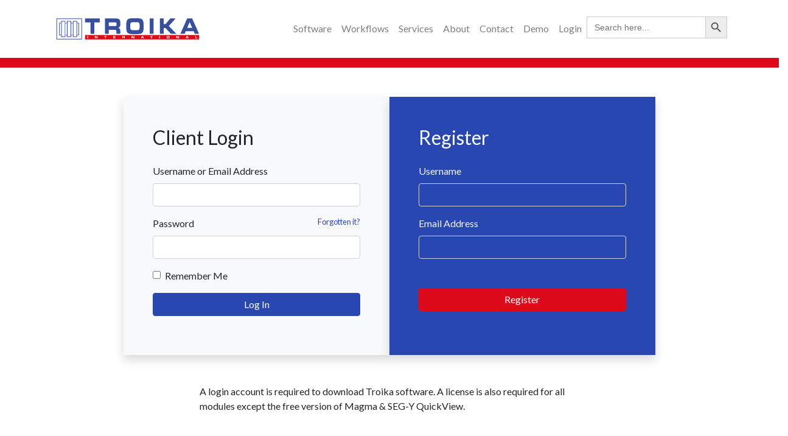

--- FILE ---
content_type: text/html; charset=UTF-8
request_url: http://troika-int.com/login/
body_size: 18084
content:
<!DOCTYPE html>
<html lang="en-GB">
<head>
	<meta charset="UTF-8">
	<meta name="viewport" content="width=device-width, initial-scale=1, shrink-to-fit=no, viewport-fit=cover">
	<link rel="profile" href="http://gmpg.org/xfn/11">
	<link rel="preconnect" href="https://fonts.googleapis.com">
	<link rel="preconnect" href="https://fonts.gstatic.com" crossorigin>
	<link href="https://fonts.googleapis.com/css2?family=Lato:wght@300;400;700&display=swap" rel="stylesheet" media="print" onload="this.onload=null;this.removeAttribute('media');">
	<link rel="dns-prefetch" href="//cdn.hu-manity.co" />
		<!-- Cookie Compliance -->
		<script type="text/javascript">var huOptions = {"appID":"uattroika-intcom-d216229","currentLanguage":"en","blocking":false,"globalCookie":false,"isAdmin":false,"privacyConsent":true,"forms":[]};</script>
		<script type="text/javascript" src="http://cdn.hu-manity.co/hu-banner.min.js"></script><meta name='robots' content='index, follow, max-image-preview:large, max-snippet:-1, max-video-preview:-1' />
	<style>img:is([sizes="auto" i], [sizes^="auto," i]) { contain-intrinsic-size: 3000px 1500px }</style>
	
	<!-- This site is optimized with the Yoast SEO plugin v26.5 - https://yoast.com/wordpress/plugins/seo/ -->
	<title>Login - Troika International</title>
	<meta name="description" content="A login account is required to download Troika software. A license is required for all modules except the free version of Magma &amp; SEG-Y QuickView." />
	<link rel="canonical" href="https://troika-int.com/login/" />
	<meta property="og:locale" content="en_GB" />
	<meta property="og:type" content="article" />
	<meta property="og:title" content="Login - Troika International" />
	<meta property="og:description" content="A login account is required to download Troika software. A license is required for all modules except the free version of Magma &amp; SEG-Y QuickView." />
	<meta property="og:url" content="https://troika-int.com/login/" />
	<meta property="og:site_name" content="Troika International" />
	<meta property="article:modified_time" content="2024-01-09T10:41:30+00:00" />
	<meta name="twitter:card" content="summary_large_image" />
	<meta name="twitter:label1" content="Estimated reading time" />
	<meta name="twitter:data1" content="1 minute" />
	<script type="application/ld+json" class="yoast-schema-graph">{"@context":"https://schema.org","@graph":[{"@type":"WebPage","@id":"https://troika-int.com/login/","url":"https://troika-int.com/login/","name":"Login - Troika International","isPartOf":{"@id":"http://troika-int.com/#website"},"datePublished":"2022-03-10T08:59:51+00:00","dateModified":"2024-01-09T10:41:30+00:00","description":"A login account is required to download Troika software. A license is required for all modules except the free version of Magma & SEG-Y QuickView.","breadcrumb":{"@id":"https://troika-int.com/login/#breadcrumb"},"inLanguage":"en-GB","potentialAction":[{"@type":"ReadAction","target":["https://troika-int.com/login/"]}]},{"@type":"BreadcrumbList","@id":"https://troika-int.com/login/#breadcrumb","itemListElement":[{"@type":"ListItem","position":1,"name":"Home","item":"https://troika-int.com/"},{"@type":"ListItem","position":2,"name":"Login"}]},{"@type":"WebSite","@id":"http://troika-int.com/#website","url":"http://troika-int.com/","name":"Troika International","description":"Seismic Data Management Software, Workflows and Services","publisher":{"@id":"http://troika-int.com/#organization"},"potentialAction":[{"@type":"SearchAction","target":{"@type":"EntryPoint","urlTemplate":"http://troika-int.com/?s={search_term_string}"},"query-input":{"@type":"PropertyValueSpecification","valueRequired":true,"valueName":"search_term_string"}}],"inLanguage":"en-GB"},{"@type":"Organization","@id":"http://troika-int.com/#organization","name":"Troika International","url":"http://troika-int.com/","logo":{"@type":"ImageObject","inLanguage":"en-GB","@id":"http://troika-int.com/#/schema/logo/image/","url":"https://troika-int.com/wordpress/wp-content/uploads/2022/02/Troika-Logo.svg","contentUrl":"https://troika-int.com/wordpress/wp-content/uploads/2022/02/Troika-Logo.svg","caption":"Troika International"},"image":{"@id":"http://troika-int.com/#/schema/logo/image/"}}]}</script>
	<!-- / Yoast SEO plugin. -->


<link rel='dns-prefetch' href='//kit.fontawesome.com' />
<link rel='dns-prefetch' href='//www.googletagmanager.com' />
<link rel="alternate" type="application/rss+xml" title="Troika International &raquo; Feed" href="https://troika-int.com/feed/" />
<link rel="alternate" type="application/rss+xml" title="Troika International &raquo; Comments Feed" href="https://troika-int.com/comments/feed/" />
<script>
window._wpemojiSettings = {"baseUrl":"https:\/\/s.w.org\/images\/core\/emoji\/16.0.1\/72x72\/","ext":".png","svgUrl":"https:\/\/s.w.org\/images\/core\/emoji\/16.0.1\/svg\/","svgExt":".svg","source":{"concatemoji":"http:\/\/troika-int.com\/wordpress\/wp-includes\/js\/wp-emoji-release.min.js?ver=6.8.3"}};
/*! This file is auto-generated */
!function(s,n){var o,i,e;function c(e){try{var t={supportTests:e,timestamp:(new Date).valueOf()};sessionStorage.setItem(o,JSON.stringify(t))}catch(e){}}function p(e,t,n){e.clearRect(0,0,e.canvas.width,e.canvas.height),e.fillText(t,0,0);var t=new Uint32Array(e.getImageData(0,0,e.canvas.width,e.canvas.height).data),a=(e.clearRect(0,0,e.canvas.width,e.canvas.height),e.fillText(n,0,0),new Uint32Array(e.getImageData(0,0,e.canvas.width,e.canvas.height).data));return t.every(function(e,t){return e===a[t]})}function u(e,t){e.clearRect(0,0,e.canvas.width,e.canvas.height),e.fillText(t,0,0);for(var n=e.getImageData(16,16,1,1),a=0;a<n.data.length;a++)if(0!==n.data[a])return!1;return!0}function f(e,t,n,a){switch(t){case"flag":return n(e,"\ud83c\udff3\ufe0f\u200d\u26a7\ufe0f","\ud83c\udff3\ufe0f\u200b\u26a7\ufe0f")?!1:!n(e,"\ud83c\udde8\ud83c\uddf6","\ud83c\udde8\u200b\ud83c\uddf6")&&!n(e,"\ud83c\udff4\udb40\udc67\udb40\udc62\udb40\udc65\udb40\udc6e\udb40\udc67\udb40\udc7f","\ud83c\udff4\u200b\udb40\udc67\u200b\udb40\udc62\u200b\udb40\udc65\u200b\udb40\udc6e\u200b\udb40\udc67\u200b\udb40\udc7f");case"emoji":return!a(e,"\ud83e\udedf")}return!1}function g(e,t,n,a){var r="undefined"!=typeof WorkerGlobalScope&&self instanceof WorkerGlobalScope?new OffscreenCanvas(300,150):s.createElement("canvas"),o=r.getContext("2d",{willReadFrequently:!0}),i=(o.textBaseline="top",o.font="600 32px Arial",{});return e.forEach(function(e){i[e]=t(o,e,n,a)}),i}function t(e){var t=s.createElement("script");t.src=e,t.defer=!0,s.head.appendChild(t)}"undefined"!=typeof Promise&&(o="wpEmojiSettingsSupports",i=["flag","emoji"],n.supports={everything:!0,everythingExceptFlag:!0},e=new Promise(function(e){s.addEventListener("DOMContentLoaded",e,{once:!0})}),new Promise(function(t){var n=function(){try{var e=JSON.parse(sessionStorage.getItem(o));if("object"==typeof e&&"number"==typeof e.timestamp&&(new Date).valueOf()<e.timestamp+604800&&"object"==typeof e.supportTests)return e.supportTests}catch(e){}return null}();if(!n){if("undefined"!=typeof Worker&&"undefined"!=typeof OffscreenCanvas&&"undefined"!=typeof URL&&URL.createObjectURL&&"undefined"!=typeof Blob)try{var e="postMessage("+g.toString()+"("+[JSON.stringify(i),f.toString(),p.toString(),u.toString()].join(",")+"));",a=new Blob([e],{type:"text/javascript"}),r=new Worker(URL.createObjectURL(a),{name:"wpTestEmojiSupports"});return void(r.onmessage=function(e){c(n=e.data),r.terminate(),t(n)})}catch(e){}c(n=g(i,f,p,u))}t(n)}).then(function(e){for(var t in e)n.supports[t]=e[t],n.supports.everything=n.supports.everything&&n.supports[t],"flag"!==t&&(n.supports.everythingExceptFlag=n.supports.everythingExceptFlag&&n.supports[t]);n.supports.everythingExceptFlag=n.supports.everythingExceptFlag&&!n.supports.flag,n.DOMReady=!1,n.readyCallback=function(){n.DOMReady=!0}}).then(function(){return e}).then(function(){var e;n.supports.everything||(n.readyCallback(),(e=n.source||{}).concatemoji?t(e.concatemoji):e.wpemoji&&e.twemoji&&(t(e.twemoji),t(e.wpemoji)))}))}((window,document),window._wpemojiSettings);
</script>
<style id='wp-emoji-styles-inline-css'>

	img.wp-smiley, img.emoji {
		display: inline !important;
		border: none !important;
		box-shadow: none !important;
		height: 1em !important;
		width: 1em !important;
		margin: 0 0.07em !important;
		vertical-align: -0.1em !important;
		background: none !important;
		padding: 0 !important;
	}
</style>
<link rel='stylesheet' id='wp-block-library-css' href='http://troika-int.com/wordpress/wp-includes/css/dist/block-library/style.min.css?ver=6.8.3' media='all' />
<style id='classic-theme-styles-inline-css'>
/*! This file is auto-generated */
.wp-block-button__link{color:#fff;background-color:#32373c;border-radius:9999px;box-shadow:none;text-decoration:none;padding:calc(.667em + 2px) calc(1.333em + 2px);font-size:1.125em}.wp-block-file__button{background:#32373c;color:#fff;text-decoration:none}
</style>
<style id='global-styles-inline-css'>
:root{--wp--preset--aspect-ratio--square: 1;--wp--preset--aspect-ratio--4-3: 4/3;--wp--preset--aspect-ratio--3-4: 3/4;--wp--preset--aspect-ratio--3-2: 3/2;--wp--preset--aspect-ratio--2-3: 2/3;--wp--preset--aspect-ratio--16-9: 16/9;--wp--preset--aspect-ratio--9-16: 9/16;--wp--preset--color--black: #000000;--wp--preset--color--cyan-bluish-gray: #abb8c3;--wp--preset--color--white: #fff;--wp--preset--color--pale-pink: #f78da7;--wp--preset--color--vivid-red: #cf2e2e;--wp--preset--color--luminous-vivid-orange: #ff6900;--wp--preset--color--luminous-vivid-amber: #fcb900;--wp--preset--color--light-green-cyan: #7bdcb5;--wp--preset--color--vivid-green-cyan: #00d084;--wp--preset--color--pale-cyan-blue: #8ed1fc;--wp--preset--color--vivid-cyan-blue: #0693e3;--wp--preset--color--vivid-purple: #9b51e0;--wp--preset--color--blue: #0d6efd;--wp--preset--color--indigo: #6610f2;--wp--preset--color--purple: #5533ff;--wp--preset--color--pink: #d63384;--wp--preset--color--red: #dc3545;--wp--preset--color--orange: #fd7e14;--wp--preset--color--yellow: #ffc107;--wp--preset--color--green: #198754;--wp--preset--color--teal: #20c997;--wp--preset--color--cyan: #0dcaf0;--wp--preset--color--gray: #6c757d;--wp--preset--color--gray-dark: #343a40;--wp--preset--gradient--vivid-cyan-blue-to-vivid-purple: linear-gradient(135deg,rgba(6,147,227,1) 0%,rgb(155,81,224) 100%);--wp--preset--gradient--light-green-cyan-to-vivid-green-cyan: linear-gradient(135deg,rgb(122,220,180) 0%,rgb(0,208,130) 100%);--wp--preset--gradient--luminous-vivid-amber-to-luminous-vivid-orange: linear-gradient(135deg,rgba(252,185,0,1) 0%,rgba(255,105,0,1) 100%);--wp--preset--gradient--luminous-vivid-orange-to-vivid-red: linear-gradient(135deg,rgba(255,105,0,1) 0%,rgb(207,46,46) 100%);--wp--preset--gradient--very-light-gray-to-cyan-bluish-gray: linear-gradient(135deg,rgb(238,238,238) 0%,rgb(169,184,195) 100%);--wp--preset--gradient--cool-to-warm-spectrum: linear-gradient(135deg,rgb(74,234,220) 0%,rgb(151,120,209) 20%,rgb(207,42,186) 40%,rgb(238,44,130) 60%,rgb(251,105,98) 80%,rgb(254,248,76) 100%);--wp--preset--gradient--blush-light-purple: linear-gradient(135deg,rgb(255,206,236) 0%,rgb(152,150,240) 100%);--wp--preset--gradient--blush-bordeaux: linear-gradient(135deg,rgb(254,205,165) 0%,rgb(254,45,45) 50%,rgb(107,0,62) 100%);--wp--preset--gradient--luminous-dusk: linear-gradient(135deg,rgb(255,203,112) 0%,rgb(199,81,192) 50%,rgb(65,88,208) 100%);--wp--preset--gradient--pale-ocean: linear-gradient(135deg,rgb(255,245,203) 0%,rgb(182,227,212) 50%,rgb(51,167,181) 100%);--wp--preset--gradient--electric-grass: linear-gradient(135deg,rgb(202,248,128) 0%,rgb(113,206,126) 100%);--wp--preset--gradient--midnight: linear-gradient(135deg,rgb(2,3,129) 0%,rgb(40,116,252) 100%);--wp--preset--font-size--small: 13px;--wp--preset--font-size--medium: 20px;--wp--preset--font-size--large: 36px;--wp--preset--font-size--x-large: 42px;--wp--preset--spacing--20: 0.44rem;--wp--preset--spacing--30: 0.67rem;--wp--preset--spacing--40: 1rem;--wp--preset--spacing--50: 1.5rem;--wp--preset--spacing--60: 2.25rem;--wp--preset--spacing--70: 3.38rem;--wp--preset--spacing--80: 5.06rem;--wp--preset--shadow--natural: 6px 6px 9px rgba(0, 0, 0, 0.2);--wp--preset--shadow--deep: 12px 12px 50px rgba(0, 0, 0, 0.4);--wp--preset--shadow--sharp: 6px 6px 0px rgba(0, 0, 0, 0.2);--wp--preset--shadow--outlined: 6px 6px 0px -3px rgba(255, 255, 255, 1), 6px 6px rgba(0, 0, 0, 1);--wp--preset--shadow--crisp: 6px 6px 0px rgba(0, 0, 0, 1);}:where(.is-layout-flex){gap: 0.5em;}:where(.is-layout-grid){gap: 0.5em;}body .is-layout-flex{display: flex;}.is-layout-flex{flex-wrap: wrap;align-items: center;}.is-layout-flex > :is(*, div){margin: 0;}body .is-layout-grid{display: grid;}.is-layout-grid > :is(*, div){margin: 0;}:where(.wp-block-columns.is-layout-flex){gap: 2em;}:where(.wp-block-columns.is-layout-grid){gap: 2em;}:where(.wp-block-post-template.is-layout-flex){gap: 1.25em;}:where(.wp-block-post-template.is-layout-grid){gap: 1.25em;}.has-black-color{color: var(--wp--preset--color--black) !important;}.has-cyan-bluish-gray-color{color: var(--wp--preset--color--cyan-bluish-gray) !important;}.has-white-color{color: var(--wp--preset--color--white) !important;}.has-pale-pink-color{color: var(--wp--preset--color--pale-pink) !important;}.has-vivid-red-color{color: var(--wp--preset--color--vivid-red) !important;}.has-luminous-vivid-orange-color{color: var(--wp--preset--color--luminous-vivid-orange) !important;}.has-luminous-vivid-amber-color{color: var(--wp--preset--color--luminous-vivid-amber) !important;}.has-light-green-cyan-color{color: var(--wp--preset--color--light-green-cyan) !important;}.has-vivid-green-cyan-color{color: var(--wp--preset--color--vivid-green-cyan) !important;}.has-pale-cyan-blue-color{color: var(--wp--preset--color--pale-cyan-blue) !important;}.has-vivid-cyan-blue-color{color: var(--wp--preset--color--vivid-cyan-blue) !important;}.has-vivid-purple-color{color: var(--wp--preset--color--vivid-purple) !important;}.has-black-background-color{background-color: var(--wp--preset--color--black) !important;}.has-cyan-bluish-gray-background-color{background-color: var(--wp--preset--color--cyan-bluish-gray) !important;}.has-white-background-color{background-color: var(--wp--preset--color--white) !important;}.has-pale-pink-background-color{background-color: var(--wp--preset--color--pale-pink) !important;}.has-vivid-red-background-color{background-color: var(--wp--preset--color--vivid-red) !important;}.has-luminous-vivid-orange-background-color{background-color: var(--wp--preset--color--luminous-vivid-orange) !important;}.has-luminous-vivid-amber-background-color{background-color: var(--wp--preset--color--luminous-vivid-amber) !important;}.has-light-green-cyan-background-color{background-color: var(--wp--preset--color--light-green-cyan) !important;}.has-vivid-green-cyan-background-color{background-color: var(--wp--preset--color--vivid-green-cyan) !important;}.has-pale-cyan-blue-background-color{background-color: var(--wp--preset--color--pale-cyan-blue) !important;}.has-vivid-cyan-blue-background-color{background-color: var(--wp--preset--color--vivid-cyan-blue) !important;}.has-vivid-purple-background-color{background-color: var(--wp--preset--color--vivid-purple) !important;}.has-black-border-color{border-color: var(--wp--preset--color--black) !important;}.has-cyan-bluish-gray-border-color{border-color: var(--wp--preset--color--cyan-bluish-gray) !important;}.has-white-border-color{border-color: var(--wp--preset--color--white) !important;}.has-pale-pink-border-color{border-color: var(--wp--preset--color--pale-pink) !important;}.has-vivid-red-border-color{border-color: var(--wp--preset--color--vivid-red) !important;}.has-luminous-vivid-orange-border-color{border-color: var(--wp--preset--color--luminous-vivid-orange) !important;}.has-luminous-vivid-amber-border-color{border-color: var(--wp--preset--color--luminous-vivid-amber) !important;}.has-light-green-cyan-border-color{border-color: var(--wp--preset--color--light-green-cyan) !important;}.has-vivid-green-cyan-border-color{border-color: var(--wp--preset--color--vivid-green-cyan) !important;}.has-pale-cyan-blue-border-color{border-color: var(--wp--preset--color--pale-cyan-blue) !important;}.has-vivid-cyan-blue-border-color{border-color: var(--wp--preset--color--vivid-cyan-blue) !important;}.has-vivid-purple-border-color{border-color: var(--wp--preset--color--vivid-purple) !important;}.has-vivid-cyan-blue-to-vivid-purple-gradient-background{background: var(--wp--preset--gradient--vivid-cyan-blue-to-vivid-purple) !important;}.has-light-green-cyan-to-vivid-green-cyan-gradient-background{background: var(--wp--preset--gradient--light-green-cyan-to-vivid-green-cyan) !important;}.has-luminous-vivid-amber-to-luminous-vivid-orange-gradient-background{background: var(--wp--preset--gradient--luminous-vivid-amber-to-luminous-vivid-orange) !important;}.has-luminous-vivid-orange-to-vivid-red-gradient-background{background: var(--wp--preset--gradient--luminous-vivid-orange-to-vivid-red) !important;}.has-very-light-gray-to-cyan-bluish-gray-gradient-background{background: var(--wp--preset--gradient--very-light-gray-to-cyan-bluish-gray) !important;}.has-cool-to-warm-spectrum-gradient-background{background: var(--wp--preset--gradient--cool-to-warm-spectrum) !important;}.has-blush-light-purple-gradient-background{background: var(--wp--preset--gradient--blush-light-purple) !important;}.has-blush-bordeaux-gradient-background{background: var(--wp--preset--gradient--blush-bordeaux) !important;}.has-luminous-dusk-gradient-background{background: var(--wp--preset--gradient--luminous-dusk) !important;}.has-pale-ocean-gradient-background{background: var(--wp--preset--gradient--pale-ocean) !important;}.has-electric-grass-gradient-background{background: var(--wp--preset--gradient--electric-grass) !important;}.has-midnight-gradient-background{background: var(--wp--preset--gradient--midnight) !important;}.has-small-font-size{font-size: var(--wp--preset--font-size--small) !important;}.has-medium-font-size{font-size: var(--wp--preset--font-size--medium) !important;}.has-large-font-size{font-size: var(--wp--preset--font-size--large) !important;}.has-x-large-font-size{font-size: var(--wp--preset--font-size--x-large) !important;}
:where(.wp-block-post-template.is-layout-flex){gap: 1.25em;}:where(.wp-block-post-template.is-layout-grid){gap: 1.25em;}
:where(.wp-block-columns.is-layout-flex){gap: 2em;}:where(.wp-block-columns.is-layout-grid){gap: 2em;}
:root :where(.wp-block-pullquote){font-size: 1.5em;line-height: 1.6;}
</style>
<link rel='stylesheet' id='contact-form-7-css' href='http://troika-int.com/wordpress/wp-content/plugins/contact-form-7/includes/css/styles.css?ver=6.1.4' media='all' />
<link rel='stylesheet' id='rs-plugin-settings-css' href='http://troika-int.com/wordpress/wp-content/plugins/revslider/public/assets/css/rs6.css?ver=6.4.11' media='all' />
<style id='rs-plugin-settings-inline-css'>
#rs-demo-id {}
</style>
<link rel='stylesheet' id='simply-gallery-block-frontend-css' href='http://troika-int.com/wordpress/wp-content/plugins/simply-gallery-block/blocks/pgc_sgb.min.style.css?ver=3.2.8' media='all' />
<link rel='stylesheet' id='pgc-simply-gallery-plugin-lightbox-style-css' href='http://troika-int.com/wordpress/wp-content/plugins/simply-gallery-block/plugins/pgc_sgb_lightbox.min.style.css?ver=3.2.8' media='all' />
<link rel='stylesheet' id='Date_picker_css-css' href='http://troika-int.com/wordpress/wp-content/plugins/wp-widget-sugarcrm-lead-module/style/jquery.datetimepicker.css?ver=1.0' media='all' />
<link rel='stylesheet' id='ivory-search-styles-css' href='http://troika-int.com/wordpress/wp-content/plugins/add-search-to-menu/public/css/ivory-search.min.css?ver=5.5.12' media='all' />
<link rel='stylesheet' id='child-understrap-styles-css' href='http://troika-int.com/wordpress/wp-content/themes/troika/css/child-theme.min.css?ver=6.8.3' media='all' />
<link rel='stylesheet' id='custom-css' href='http://troika-int.com/wordpress/wp-content/themes/troika/css/custom.css?ver=0.0.38' media='all' />
<link rel='stylesheet' id='cf7cf-style-css' href='http://troika-int.com/wordpress/wp-content/plugins/cf7-conditional-fields/style.css?ver=2.6.7' media='all' />
<script src="http://troika-int.com/wordpress/wp-includes/js/jquery/jquery.min.js?ver=3.7.1" id="jquery-core-js"></script>
<script src="http://troika-int.com/wordpress/wp-includes/js/jquery/jquery-migrate.min.js?ver=3.4.1" id="jquery-migrate-js"></script>

<!-- Google tag (gtag.js) snippet added by Site Kit -->
<!-- Google Analytics snippet added by Site Kit -->
<script src="https://www.googletagmanager.com/gtag/js?id=GT-NSV3TCQ" id="google_gtagjs-js" async></script>
<script id="google_gtagjs-js-after">
window.dataLayer = window.dataLayer || [];function gtag(){dataLayer.push(arguments);}
gtag("set","linker",{"domains":["troika-int.com"]});
gtag("js", new Date());
gtag("set", "developer_id.dZTNiMT", true);
gtag("config", "GT-NSV3TCQ");
</script>
<link rel="https://api.w.org/" href="https://troika-int.com/wp-json/" /><link rel="alternate" title="JSON" type="application/json" href="https://troika-int.com/wp-json/wp/v2/pages/733" /><link rel="EditURI" type="application/rsd+xml" title="RSD" href="https://troika-int.com/wordpress/xmlrpc.php?rsd" />
<meta name="generator" content="WordPress 6.8.3" />
<link rel='shortlink' href='https://troika-int.com/?p=733' />
<link rel="alternate" title="oEmbed (JSON)" type="application/json+oembed" href="https://troika-int.com/wp-json/oembed/1.0/embed?url=https%3A%2F%2Ftroika-int.com%2Flogin%2F" />
<link rel="alternate" title="oEmbed (XML)" type="text/xml+oembed" href="https://troika-int.com/wp-json/oembed/1.0/embed?url=https%3A%2F%2Ftroika-int.com%2Flogin%2F&#038;format=xml" />
<meta name="generator" content="Site Kit by Google 1.167.0" /><noscript><style>.simply-gallery-amp{ display: block !important; }</style></noscript><noscript><style>.sgb-preloader{ display: none !important; }</style></noscript><meta name="mobile-web-app-capable" content="yes">
<meta name="apple-mobile-web-app-capable" content="yes">
<meta name="apple-mobile-web-app-title" content="Troika International - Seismic Data Management Software, Workflows and Services">
<meta name="generator" content="Powered by Slider Revolution 6.4.11 - responsive, Mobile-Friendly Slider Plugin for WordPress with comfortable drag and drop interface." />
<link rel="icon" href="https://troika-int.com/wordpress/wp-content/uploads/2023/02/cropped-favicon_Troika-Logo-copy-6-32x32.png" sizes="32x32" />
<link rel="icon" href="https://troika-int.com/wordpress/wp-content/uploads/2023/02/cropped-favicon_Troika-Logo-copy-6-192x192.png" sizes="192x192" />
<link rel="apple-touch-icon" href="https://troika-int.com/wordpress/wp-content/uploads/2023/02/cropped-favicon_Troika-Logo-copy-6-180x180.png" />
<meta name="msapplication-TileImage" content="https://troika-int.com/wordpress/wp-content/uploads/2023/02/cropped-favicon_Troika-Logo-copy-6-270x270.png" />
<script type="text/javascript">function setREVStartSize(e){
			//window.requestAnimationFrame(function() {				 
				window.RSIW = window.RSIW===undefined ? window.innerWidth : window.RSIW;	
				window.RSIH = window.RSIH===undefined ? window.innerHeight : window.RSIH;	
				try {								
					var pw = document.getElementById(e.c).parentNode.offsetWidth,
						newh;
					pw = pw===0 || isNaN(pw) ? window.RSIW : pw;
					e.tabw = e.tabw===undefined ? 0 : parseInt(e.tabw);
					e.thumbw = e.thumbw===undefined ? 0 : parseInt(e.thumbw);
					e.tabh = e.tabh===undefined ? 0 : parseInt(e.tabh);
					e.thumbh = e.thumbh===undefined ? 0 : parseInt(e.thumbh);
					e.tabhide = e.tabhide===undefined ? 0 : parseInt(e.tabhide);
					e.thumbhide = e.thumbhide===undefined ? 0 : parseInt(e.thumbhide);
					e.mh = e.mh===undefined || e.mh=="" || e.mh==="auto" ? 0 : parseInt(e.mh,0);		
					if(e.layout==="fullscreen" || e.l==="fullscreen") 						
						newh = Math.max(e.mh,window.RSIH);					
					else{					
						e.gw = Array.isArray(e.gw) ? e.gw : [e.gw];
						for (var i in e.rl) if (e.gw[i]===undefined || e.gw[i]===0) e.gw[i] = e.gw[i-1];					
						e.gh = e.el===undefined || e.el==="" || (Array.isArray(e.el) && e.el.length==0)? e.gh : e.el;
						e.gh = Array.isArray(e.gh) ? e.gh : [e.gh];
						for (var i in e.rl) if (e.gh[i]===undefined || e.gh[i]===0) e.gh[i] = e.gh[i-1];
											
						var nl = new Array(e.rl.length),
							ix = 0,						
							sl;					
						e.tabw = e.tabhide>=pw ? 0 : e.tabw;
						e.thumbw = e.thumbhide>=pw ? 0 : e.thumbw;
						e.tabh = e.tabhide>=pw ? 0 : e.tabh;
						e.thumbh = e.thumbhide>=pw ? 0 : e.thumbh;					
						for (var i in e.rl) nl[i] = e.rl[i]<window.RSIW ? 0 : e.rl[i];
						sl = nl[0];									
						for (var i in nl) if (sl>nl[i] && nl[i]>0) { sl = nl[i]; ix=i;}															
						var m = pw>(e.gw[ix]+e.tabw+e.thumbw) ? 1 : (pw-(e.tabw+e.thumbw)) / (e.gw[ix]);					
						newh =  (e.gh[ix] * m) + (e.tabh + e.thumbh);
					}				
					if(window.rs_init_css===undefined) window.rs_init_css = document.head.appendChild(document.createElement("style"));					
					document.getElementById(e.c).height = newh+"px";
					window.rs_init_css.innerHTML += "#"+e.c+"_wrapper { height: "+newh+"px }";				
				} catch(e){
					console.log("Failure at Presize of Slider:" + e)
				}					   
			//});
		  };</script>
				<style type="text/css" id="c4wp-checkout-css">
					.woocommerce-checkout .c4wp_captcha_field {
						margin-bottom: 10px;
						margin-top: 15px;
						position: relative;
						display: inline-block;
					}
				</style>
								<style type="text/css" id="c4wp-v3-lp-form-css">
					.login #login, .login #lostpasswordform {
						min-width: 350px !important;
					}
					.wpforms-field-c4wp iframe {
						width: 100% !important;
					}
				</style>
							<style type="text/css" id="c4wp-v3-lp-form-css">
				.login #login, .login #lostpasswordform {
					min-width: 350px !important;
				}
				.wpforms-field-c4wp iframe {
					width: 100% !important;
				}
			</style>
			</head>

<body class="wp-singular page-template-default page page-id-733 wp-custom-logo wp-embed-responsive wp-theme-understrap wp-child-theme-troika cookies-not-set understrap group-blog understrap-has-sidebar" itemscope itemtype="http://schema.org/WebSite" style="z-index:10;">
<div class="site" id="page">
	<!-- ******************* The Navbar Area ******************* -->
	<div id="wrapper-navbar" class="bg-white position-sticky top-0" style="z-index:10;">

		<nav id="main-nav" class="navbar sticky-top navbar-expand-lg navbar-light bg-white" style="padding:1rem 0;transition:0.2s;" aria-labelledby="main-nav-label">

			<h2 id="main-nav-label" class="sr-only">
				Main Navigation			</h2>

			<div class="container">
					
					<a href="https://troika-int.com/" class="navbar-brand custom-logo-link" rel="home"><img width="1" height="1" src="https://troika-int.com/wordpress/wp-content/uploads/2022/02/Troika-Logo.svg" class="img-fluid" alt="Troika International" decoding="async" /></a>
					<button class="navbar-toggler custom-toggler mr-3" type="button" data-toggle="collapse" data-target="#navbarNavDropdown" aria-controls="navbarNavDropdown" aria-expanded="false" aria-label="Toggle navigation">
						<span class="navbar-toggler-icon"></span>
					</button>

				<!-- The WordPress Menu goes here -->
				<div id="navbarNavDropdown" class="collapse navbar-collapse"><ul id="main-menu" class="navbar-nav flex-md-row justify-content-md-between ml-auto text-center font-weight-normal"><li itemscope="itemscope" itemtype="https://www.schema.org/SiteNavigationElement" id="menu-item-441" class="menu-item menu-item-type-post_type menu-item-object-page menu-item-441 nav-item"><a title="Software" href="https://troika-int.com/software/" class="nav-link">Software</a></li>
<li itemscope="itemscope" itemtype="https://www.schema.org/SiteNavigationElement" id="menu-item-440" class="menu-item menu-item-type-post_type menu-item-object-page menu-item-440 nav-item"><a title="Workflows" href="https://troika-int.com/workflows/" class="nav-link">Workflows</a></li>
<li itemscope="itemscope" itemtype="https://www.schema.org/SiteNavigationElement" id="menu-item-439" class="menu-item menu-item-type-post_type menu-item-object-page menu-item-439 nav-item"><a title="Services" href="https://troika-int.com/specialist-services/" class="nav-link">Services</a></li>
<li itemscope="itemscope" itemtype="https://www.schema.org/SiteNavigationElement" id="menu-item-158" class="menu-item menu-item-type-post_type menu-item-object-page menu-item-158 nav-item"><a title="About" href="https://troika-int.com/about/" class="nav-link">About</a></li>
<li itemscope="itemscope" itemtype="https://www.schema.org/SiteNavigationElement" id="menu-item-159" class="menu-item menu-item-type-post_type menu-item-object-page menu-item-159 nav-item"><a title="Contact" href="https://troika-int.com/contact/" class="nav-link">Contact</a></li>
<li itemscope="itemscope" itemtype="https://www.schema.org/SiteNavigationElement" id="menu-item-167" class="menu-item menu-item-type-post_type menu-item-object-page menu-item-167 nav-item"><a title="Demo" href="https://troika-int.com/request-a-demo/" class="nav-link">Demo</a></li>
<li class="menu-item nav-item"><a class="nav-link" href="/login">Login</a></li><li class=" astm-search-menu is-menu default menu-item"><form  class="is-search-form is-form-style is-form-style-3 is-form-id-0 " action="https://troika-int.com/" method="get" role="search" ><label for="is-search-input-0"><span class="is-screen-reader-text">Search for:</span><input  type="search" id="is-search-input-0" name="s" value="" class="is-search-input" placeholder="Search here..." autocomplete=off /></label><button type="submit" class="is-search-submit"><span class="is-screen-reader-text">Search Button</span><span class="is-search-icon"><svg focusable="false" aria-label="Search" xmlns="http://www.w3.org/2000/svg" viewBox="0 0 24 24" width="24px"><path d="M15.5 14h-.79l-.28-.27C15.41 12.59 16 11.11 16 9.5 16 5.91 13.09 3 9.5 3S3 5.91 3 9.5 5.91 16 9.5 16c1.61 0 3.09-.59 4.23-1.57l.27.28v.79l5 4.99L20.49 19l-4.99-5zm-6 0C7.01 14 5 11.99 5 9.5S7.01 5 9.5 5 14 7.01 14 9.5 11.99 14 9.5 14z"></path></svg></span></button></form><div class="search-close"></div></li></ul></div>			</div><!-- .container -->
		</nav><!-- .site-navigation -->
		<nav id="sub-nav" class="bg-danger w-100" style="z-index:9;">
			<div class="container">
							</div>
		</nav>
				
			</div><!-- #wrapper-navbar end -->
<div class="wrapper py-0" id="page-wrapper">
	<div class="" id="content" tabindex="-1">
		<main class="site-main" id="main">
			<div class="container-md">
				<div class="row justify-content-center align-items-stretch">
										<div class="col-12 col-md-6 col-lg-5 col-xl-4 bg-light shadow my-5 mb-3 p-5 order-last order-md-first">
						<h2 class="mb-4">Client Login</h2>
												<div class="form_container" id="login_container">
						<form name="loginform" id="loginform" action="https://troika-int.com/wordpress/wp-login.php" method="post">
							<div class="mb-3">
								<label for="user_login" class="form-label">Username or Email Address</label>
								<input type="text" name="log" id="user_login" class="form-control" value="" size="20" />
							</div>
							<div class="mb-3">
								<label for="user_pass" class="form-label d-flex justify-content-between"><span>Password</span><small><a href="https://troika-int.com/wordpress/wp-login.php?action=lostpassword">Forgotten it?</a></small></label>
								<input type="password" name="pwd" id="user_pass" class="form-control" value="" size="20" />
							</div>
							<div class="mb-3 form-check">
								<input name="rememberme" type="checkbox" id="rememberme" value="forever" class="form-check-input" /> <label class="form-check-label" for="rememberme">Remember Me</label>
							</div>
							<!-- CAPTCHA added with CAPTCHA 4WP plugin. More information: https://captcha4wp.com --><div class="c4wp_captcha_field" style="margin-bottom: 10px" data-nonce="740879878d" data-c4wp-use-ajax="true" data-c4wp-v2-site-key=""><div id="c4wp_captcha_field_1" class="c4wp_captcha_field_div"><input type="hidden" name="g-recaptcha-response" class="c4wp_response" aria-label="do not use" aria-readonly="true" value="" /></div></div><!-- / CAPTCHA by CAPTCHA 4WP plugin -->							<input type="submit" name="wp-submit" id="wp-submit" class="btn btn-primary btn-block mb-3" value="Log In" />
						</form>
						</div>
					</div>
					<div class="col-12 col-md-6 col-lg-5 col-xl-4 shadow my-5 mb-3 p-5 bg-primary text-light order-first order-md-last" id="registerrow">
						<h2 class="mb-4">Register</h2>
						<div class="form_container mt-3" id="register_container">
						<form name="registerform" id="registerform" action="https://troika-int.com/wordpress/wp-login.php?action=register" method="post" novalidate="novalidate">
							<div class="mb-3">
								<label for="user_login" class="form-label">Username</label>
								<input type="text" name="user_login" id="user_email" class="form-control bg-primary text-light" value="" size="20" autocapitalize="off" />
							</div>
							<div class="mb-3">
								<label for="user_email" class="form-label">Email Address</label>
								<input type="email" name="user_email" id="user_email" class="form-control bg-primary text-light" value="" size="25" />
							</div>
							<!-- CAPTCHA added with CAPTCHA 4WP plugin. More information: https://captcha4wp.com --><div class="c4wp_captcha_field" style="margin-bottom: 10px" data-nonce="740879878d" data-c4wp-use-ajax="true" data-c4wp-v2-site-key=""><div id="c4wp_captcha_field_2" class="c4wp_captcha_field_div"><input type="hidden" name="g-recaptcha-response" class="c4wp_response" aria-label="do not use" aria-readonly="true" value="" /></div></div><!-- / CAPTCHA by CAPTCHA 4WP plugin -->							<div class="mb-3">
								<p class=""></p>
							</div>
							<input type="submit" name="wp-submit" id="wp-submit" class="btn btn-danger btn-block" value="Register" />
						</form>
						</div>
					</div>
				</div>
				<div class="row justify-content-center align-items-stretch">
					<div class="col-12 col-md-12 col-lg-6 col-xl-6 my-0 bg-white">
						
<p>A login account is required to download Troika software. A license is also required for all modules except the free version of Magma &amp; SEG-Y QuickView.</p>



<h5 class="wp-block-heading">Free SEG-Y QuickView</h5>



<p>SEG-Y QuickView is a free interactive tool to explore and quickly and safely control the quality of SEG-Y files. It is free to download for all registered users.</p>



<h5 class="wp-block-heading">Free version of Magma</h5>



<p>Magma is a data recovery software that can be used to read and analyse data. Magma is free to download for all registered users to try but will not allow subsequent output unless a licence file has been installed.</p>



<h6 class="wp-block-heading">User Registration</h6>



<p>If you don&#8217;t have an account, please complete the&nbsp;<a href="#registerrow">registration form</a>&nbsp;above, this will allow access to download Magma &amp; SEG-Y QuickView. The other software will only appear once a licence file has been purchased.</p>



<h6 class="wp-block-heading">Software Licences</h6>



<p>To arrange licenses for Troika software, please login and fill in the licence request form or&nbsp;<a href="http://troika-int.com/wordpress/contact/">contact us</a> for further assistance or information.</p>
					</div>
									</div>
			</div>
		</main>
	</div>
</div>

<div class="wrapper bg-dark text-light" style="background-image: url(https://troika-int.com/wordpress/wp-content/uploads/2021/10/footer-02.png);">
	<div class="container d-flex justify-content-center">
		<div class="col-12">
			<h4>Troika's understanding of seismic data is second to none</h4>
			<p>The Troika team has been involved with the SEG Technical Standards Committee since 1999. Members including Bob Firth, Jill Lewis and Victor Ancira have been driving the development, review and ratification processes of modern industry standards such as SEG-Y 1, SEG-Y 2, SEG-D 2.1, SEG-D 3 and SEG-D 3.1. The result is we understand seismic data recording formats better than any other company.</p>
			<a class="btn btn-outline-light rounded-pill" href="/about">Read More</a>
		</div>
	</div>
</div>
<div class="wrapper bg-white text-muted border-top pb-0 py-lg-5" id="pre-footer">
	<div class="container">
		<div class="row d-flex justify-content-center">
			<div class="col-12 col-md-4 text-center text-md-left mb-5 mb-md-0">
				<a href="https://troika-int.com/" class="navbar-brand custom-logo-link" rel="home"><img width="1" height="1" src="https://troika-int.com/wordpress/wp-content/uploads/2022/02/Troika-Logo.svg" class="img-fluid" alt="Troika International" decoding="async" /></a>				<ul class="nav mt-3 justify-content-center justify-content-md-start text-center text-md-left">
					<li class="nav-item mr-3">
						<a href="https://www.linkedin.com/company/troika-international/" target="_blank" class="nav-link color-social-li"><i class="fab fa-linkedin fa-2x"></i></a>
					</li>
<!--
					<li class="nav-item">
						<a href="https://twitter.com/Troika_Int" target="_blank" class="nav-link text-muted"><i class="fab fa-twitter fa-2x"></i></a>
					</li>
-->
					<li class="nav-item">
						<a href="https://www.youtube.com/channel/UCgOwlF_3Tzt00CdHfUyr_dg" target="_blank" class="nav-link color-social-yt"><i class="fab fa-youtube fa-2x"></i></a>
					</li>
				</ul>
			</div>
			<div class="col-12 col-md-4 text-center text-md-left mb-5 mb-md-0">
				<h5 class="text-dark">Latest News</h5>
				<ul class="nav flex-column">
					<li class="nav-item"><a href="https://troika-int.com/ecim-2025-haugesund/" class="nav-link">ECIM 2025 – Haugesund</a></li><li class="nav-item"><a href="https://troika-int.com/image-2025-houston/" class="nav-link">IMAGE 2025 – Houston</a></li><li class="nav-item"><a href="https://troika-int.com/seg-image-2024-houston/" class="nav-link">SEG IMAGE 2024 – Houston</a></li><li class="nav-item"><a href="/news" class="nav-link">More news &rarr;</a></li>				</ul>
			</div>
			<div class="col-12 col-md-4 text-center text-md-left mb-5 mb-md-0">
				<h5 class="text-dark">Useful Links</h5>
				<div class="menu-useful-links-pt-1-container"><ul id="menu-useful-links-pt-1" class="nav flex-column text-center text-md-left"><li itemscope="itemscope" itemtype="https://www.schema.org/SiteNavigationElement" id="menu-item-6757" class="menu-item menu-item-type-post_type menu-item-object-solution menu-item-6757 nav-item"><a title="SEG-Y QuickView" href="https://troika-int.com/solutions/segy_quickview/" class="nav-link">SEG-Y QuickView</a></li>
<li itemscope="itemscope" itemtype="https://www.schema.org/SiteNavigationElement" id="menu-item-395" class="menu-item menu-item-type-custom menu-item-object-custom current-menu-item active menu-item-395 nav-item"><a title="Free version of Magma" href="/login/#registerrow?login=empty" class="nav-link" aria-current="page">Free version of Magma</a></li>
<li itemscope="itemscope" itemtype="https://www.schema.org/SiteNavigationElement" id="menu-item-2451" class="menu-item menu-item-type-custom menu-item-object-custom menu-item-2451 nav-item"><a title="Upcoming Events" href="/about/#upcoming-events" class="nav-link">Upcoming Events</a></li>
<li itemscope="itemscope" itemtype="https://www.schema.org/SiteNavigationElement" id="menu-item-396" class="menu-item menu-item-type-custom menu-item-object-custom menu-item-396 nav-item"><a title="SEG Standards" href="/about/#seg-standards" class="nav-link">SEG Standards</a></li>
<li itemscope="itemscope" itemtype="https://www.schema.org/SiteNavigationElement" id="menu-item-397" class="menu-item menu-item-type-custom menu-item-object-custom menu-item-397 nav-item"><a title="Tape Capabilities" href="/about/#tape-capabilities" class="nav-link">Tape Capabilities</a></li>
<li itemscope="itemscope" itemtype="https://www.schema.org/SiteNavigationElement" id="menu-item-416" class="menu-item menu-item-type-custom menu-item-object-custom menu-item-416 nav-item"><a title="Software Packages" href="/software/#top-packages" class="nav-link">Software Packages</a></li>
<li itemscope="itemscope" itemtype="https://www.schema.org/SiteNavigationElement" id="menu-item-417" class="menu-item menu-item-type-custom menu-item-object-custom menu-item-417 nav-item"><a title="Troika Training Courses" href="/specialist-services/#top-training" class="nav-link">Troika Training Courses</a></li>
<li itemscope="itemscope" itemtype="https://www.schema.org/SiteNavigationElement" id="menu-item-418" class="menu-item menu-item-type-custom menu-item-object-custom menu-item-418 nav-item"><a title="Contact Us" href="/contact/" class="nav-link">Contact Us</a></li>
</ul></div>			</div>
		</div>
	</div>
</div>

<div class="pt-md-5 pb-2 small" id="wrapper-footer">
	<div class="container-fluid">
		<div class="row text-muted d-flex align-items-center">
			<div class="col-12 col-md d-flex justify-content-center mb-5 mb-md-0">
				<div class="menu-footer-links-container"><ul id="menu-footer-links" class="nav text-center flex-column flex-md-row"><li itemscope="itemscope" itemtype="https://www.schema.org/SiteNavigationElement" id="menu-item-316" class="menu-item menu-item-type-post_type menu-item-object-page menu-item-316 nav-item"><a title="Terms &amp; Conditions" href="https://troika-int.com/terms-and-conditions/" class="nav-link">Terms &amp; Conditions</a></li>
<li itemscope="itemscope" itemtype="https://www.schema.org/SiteNavigationElement" id="menu-item-314" class="menu-item menu-item-type-post_type menu-item-object-page menu-item-314 nav-item"><a title="Privacy" href="https://troika-int.com/privacy-notice/" class="nav-link">Privacy</a></li>
<li itemscope="itemscope" itemtype="https://www.schema.org/SiteNavigationElement" id="menu-item-313" class="menu-item menu-item-type-post_type menu-item-object-page menu-item-313 nav-item"><a title="Cookies" href="https://troika-int.com/cookies/" class="nav-link">Cookies</a></li>
<li itemscope="itemscope" itemtype="https://www.schema.org/SiteNavigationElement" id="menu-item-315" class="menu-item menu-item-type-post_type menu-item-object-page menu-item-315 nav-item"><a title="Supplied Data" href="https://troika-int.com/supplied-data-and-information/" class="nav-link">Supplied Data</a></li>
<li itemscope="itemscope" itemtype="https://www.schema.org/SiteNavigationElement" id="menu-item-2806" class="menu-item menu-item-type-post_type menu-item-object-page menu-item-2806 nav-item"><a title="Sitemap" href="https://troika-int.com/sitemap/" class="nav-link">Sitemap</a></li>
</ul></div>			</div>
		</div>
		<div class="row text-muted d-flex align-items-center">
			<div class="col-12 justify-content-md-center text-center">
				&copy; 2021 - 2026 Troika International Limited | Registered in England & Wales: 03990424 | Eridge House, Coach & Horses Passage, Tunbridge Wells, TN2 5NP
			</div>
		</div>
	</div>
</div>

</div><!-- #page we need this extra closing tag here -->
<a href="#" class="topbutton"><i class="fa-regular fa-circle-up fa-2x"></i></a>
<script type="speculationrules">
{"prefetch":[{"source":"document","where":{"and":[{"href_matches":"\/*"},{"not":{"href_matches":["\/wordpress\/wp-*.php","\/wordpress\/wp-admin\/*","\/wordpress\/wp-content\/uploads\/*","\/wordpress\/wp-content\/*","\/wordpress\/wp-content\/plugins\/*","\/wordpress\/wp-content\/themes\/troika\/*","\/wordpress\/wp-content\/themes\/understrap\/*","\/*\\?(.+)"]}},{"not":{"selector_matches":"a[rel~=\"nofollow\"]"}},{"not":{"selector_matches":".no-prefetch, .no-prefetch a"}}]},"eagerness":"conservative"}]}
</script>
<script src="http://troika-int.com/wordpress/wp-includes/js/dist/hooks.min.js?ver=4d63a3d491d11ffd8ac6" id="wp-hooks-js"></script>
<script src="http://troika-int.com/wordpress/wp-includes/js/dist/i18n.min.js?ver=5e580eb46a90c2b997e6" id="wp-i18n-js"></script>
<script id="wp-i18n-js-after">
wp.i18n.setLocaleData( { 'text direction\u0004ltr': [ 'ltr' ] } );
</script>
<script src="http://troika-int.com/wordpress/wp-content/plugins/contact-form-7/includes/swv/js/index.js?ver=6.1.4" id="swv-js"></script>
<script id="contact-form-7-js-before">
var wpcf7 = {
    "api": {
        "root": "https:\/\/troika-int.com\/wp-json\/",
        "namespace": "contact-form-7\/v1"
    }
};
</script>
<script src="http://troika-int.com/wordpress/wp-content/plugins/contact-form-7/includes/js/index.js?ver=6.1.4" id="contact-form-7-js"></script>
<script src="http://troika-int.com/wordpress/wp-content/plugins/revslider/public/assets/js/rbtools.min.js?ver=6.4.8&#039; defer=&#039;defer" id="tp-tools-js"></script>
<script src="http://troika-int.com/wordpress/wp-content/plugins/revslider/public/assets/js/rs6.min.js?ver=6.4.11&#039; defer=&#039;defer" id="revmin-js"></script>
<script id="pgc-simply-gallery-plugin-lightbox-script-js-extra">
var PGC_SGB_LIGHTBOX = {"lightboxPreset":{"nativGalleryEnable":true,"nativeAttachment":true,"singletonAttachment":true,"groupingAllImages":false,"lightboxType":"classic","copyRProtection":false,"copyRAlert":"Hello, this photo is mine!","sliderScrollNavi":false,"sliderNextPrevAnimation":"animation","galleryScrollPositionControll":false,"sliderItemCounterEnable":false,"sliderItemTitleEnable":false,"sliderItemTitleFontSize":18,"sliderItemTitleTextColor":"rgba(255,255,255,1)","itemCounterColor":"rgba(255,255,255,0.86)","sliderThumbBarEnable":false,"sliderThumbBarHoverColor":"rgba(240,240,240,1)","sliderBgColor":"rgba(0,0,0,0.81)","sliderPreloaderColor":"rgba(0,0,0,1)","sliderHeaderFooterBgColor":"rgba(1,1,1,1)","sliderNavigationColor":"rgba(223,10,20,1)","sliderNavigationColorOver":"rgba(223,10,20,1)","sliderNavigationIconColor":"rgba(223,10,20,1)","sliderNavigationIconColorOver":"rgba(223,10,20,1)","sliderSlideshow":false,"sliderSlideshowDelay":8,"slideshowIndicatorColor":"rgba(255,255,255,1)","slideshowIndicatorColorBg":"rgba(255,255,255,0.5)","sliderThumbSubMenuBackgroundColor":"rgba(255,255,255,0)","sliderThumbSubMenuBackgroundColorOver":"rgba(255,255,255,0)","sliderThumbSubMenuIconColor":"rgba(255,255,255,1)","sliderThumbSubMenuIconHoverColor":"rgba(223,10,20,1)","sliderSocialShareEnabled":false,"sliderZoomEnable":true,"sliderFullscreenEnabled":false,"modaBgColor":"rgba(0,0,0,0.8)","modalIconColor":"rgba(255,255,255,1)","modalIconColorHover":"rgba(255,255,255,0.8)","shareFacebook":true,"shareTwitter":true,"sharePinterest":true,"sliderItemDownload":true,"shareCopyLink":true},"postType":"page","lightboxSettigs":""};
</script>
<script src="http://troika-int.com/wordpress/wp-content/plugins/simply-gallery-block/plugins/pgc_sgb_lightbox.min.js?ver=3.2.8" id="pgc-simply-gallery-plugin-lightbox-script-js"></script>
<script src="http://troika-int.com/wordpress/wp-includes/js/jquery/jquery.form.min.js?ver=4.3.0" id="jquery-form-js"></script>
<script id="admin_js-js-extra">
var objwp2sl = {"ajaxurl":"https:\/\/troika-int.com\/wordpress\/wp-admin\/admin-ajax.php","pluginurl":"http:\/\/troika-int.com\/wordpress\/wp-content\/plugins\/wp-widget-sugarcrm-lead-module\/","ReqFieldMsg":"Please fill in all the required fields.","ReqCatchaMsg":"Invalid captcha ! Please try again."};
</script>
<script src="http://troika-int.com/wordpress/wp-content/plugins/wp-widget-sugarcrm-lead-module/js/admin.js?ver=1.0" id="admin_js-js"></script>
<script src="http://troika-int.com/wordpress/wp-content/plugins/wp-widget-sugarcrm-lead-module/js/jquery.datetimepicker.js?ver=1.0" id="Date_picker_js-js"></script>
<script src="https://kit.fontawesome.com/aa9d931065.js" id="fontawesome-js"></script>
<script src="http://troika-int.com/wordpress/wp-content/themes/troika/js/child-theme.min.js?ver=0.0.1" id="child-understrap-scripts-js"></script>
<script src="http://troika-int.com/wordpress/wp-content/themes/troika/js/custom.js?ver=0.0.10" id="custom-js"></script>
<script id="wpcf7cf-scripts-js-extra">
var wpcf7cf_global_settings = {"ajaxurl":"https:\/\/troika-int.com\/wordpress\/wp-admin\/admin-ajax.php"};
</script>
<script src="http://troika-int.com/wordpress/wp-content/plugins/cf7-conditional-fields/js/scripts.js?ver=2.6.7" id="wpcf7cf-scripts-js"></script>
<script src="https://www.google.com/recaptcha/api.js?render=6LeT1wMfAAAAANkKD5kNor4YEk1r2B0ucDT-6bWq&amp;ver=3.0" id="google-recaptcha-js"></script>
<script src="http://troika-int.com/wordpress/wp-includes/js/dist/vendor/wp-polyfill.min.js?ver=3.15.0" id="wp-polyfill-js"></script>
<script id="wpcf7-recaptcha-js-before">
var wpcf7_recaptcha = {
    "sitekey": "6LeT1wMfAAAAANkKD5kNor4YEk1r2B0ucDT-6bWq",
    "actions": {
        "homepage": "homepage",
        "contactform": "contactform"
    }
};
</script>
<script src="http://troika-int.com/wordpress/wp-content/plugins/contact-form-7/modules/recaptcha/index.js?ver=6.1.4" id="wpcf7-recaptcha-js"></script>
<script id="ivory-search-scripts-js-extra">
var IvorySearchVars = {"is_analytics_enabled":"1"};
</script>
<script src="http://troika-int.com/wordpress/wp-content/plugins/add-search-to-menu/public/js/ivory-search.min.js?ver=5.5.12" id="ivory-search-scripts-js"></script>
<!-- CAPTCHA added with CAPTCHA 4WP plugin. More information: https://captcha4wp.com -->			<script  id="c4wp-recaptcha-js" src="https://www.google.com/recaptcha/api.js?render=6LeT1wMfAAAAANkKD5kNor4YEk1r2B0ucDT-6bWq&#038;hl=en-GB"></script>
			<script id="c4wp-inline-js" type="text/javascript">
				/* @v3-js:start */
					let c4wp_onloadCallback = function() {
						for ( var i = 0; i < document.forms.length; i++ ) {
							let form 		   = document.forms[i];
							let captcha_div    = form.querySelector( '.c4wp_captcha_field_div:not(.rendered)' );
							let jetpack_sso    = form.querySelector( '#jetpack-sso-wrap' );
							var wcblock_submit = form.querySelector( '.wc-block-components-checkout-place-order-button' );
							var has_wc_submit  = null !== wcblock_submit;
							
							if ( null === captcha_div && ! has_wc_submit || form.id == 'create-group-form' ) {	
								if ( ! form.parentElement.classList.contains( 'nf-form-layout' ) ) {
									continue;
								}
							
							}
							if ( ! has_wc_submit ) {
								if ( !( captcha_div.offsetWidth || captcha_div.offsetHeight || captcha_div.getClientRects().length ) ) {					    	
									if ( jetpack_sso == null && ! form.classList.contains( 'woocommerce-form-login' ) ) {
										continue;
									}
								}
							}

							let alreadyCloned = form.querySelector( '.c4wp-submit' );
							if ( null != alreadyCloned ) {
								continue;
							}

							let foundSubmitBtn = form.querySelector( '#signup-form [type=submit], [type=submit]:not(#group-creation-create):not([name="signup_submit"]):not([name="ac_form_submit"]):not(.verify-captcha)' );
							let cloned = false;
							let clone  = false;

							// Submit button found, clone it.
							if ( foundSubmitBtn ) {
								clone = foundSubmitBtn.cloneNode(true);
								clone.classList.add( 'c4wp-submit' );
								clone.removeAttribute( 'onclick' );
								clone.removeAttribute( 'onkeypress' );
								if ( foundSubmitBtn.parentElement.form === null ) {
									foundSubmitBtn.parentElement.prepend(clone);
								} else {
									foundSubmitBtn.parentElement.insertBefore( clone, foundSubmitBtn );
								}
								foundSubmitBtn.style.display = "none";
								captcha_div                  = form.querySelector( '.c4wp_captcha_field_div' );
								cloned = true;
							}

							// WC block checkout clone btn.
							if ( has_wc_submit && ! form.classList.contains( 'c4wp-primed' ) ) {
								clone = wcblock_submit.cloneNode(true);
								clone.classList.add( 'c4wp-submit' );
								clone.classList.add( 'c4wp-clone' );
								clone.removeAttribute( 'onclick' );
								clone.removeAttribute( 'onkeypress' );
								if ( wcblock_submit.parentElement.form === null ) {
									wcblock_submit.parentElement.prepend(clone);
								} else {
									wcblock_submit.parentElement.insertBefore( clone, wcblock_submit );
								}
								wcblock_submit.style.display = "none";

								clone.addEventListener('click', function( e ){
									if ( form.classList.contains( 'c4wp_v2_fallback_active' ) ) {
										jQuery( form ).find( '.wc-block-components-checkout-place-order-button:not(.c4wp-submit)' ).click(); 
										return true;
									} else {
										grecaptcha.execute( '6LeT1wMfAAAAANkKD5kNor4YEk1r2B0ucDT-6bWq', ).then( function( data ) {
											form.classList.add( 'c4wp-primed' );
										});	
									}

								});
								foundSubmitBtn = wcblock_submit;
								cloned = true;
							}
							
							// Clone created, listen to its click.
							if ( cloned ) {
								clone.addEventListener( 'click', function ( event ) {
									logSubmit( event, 'cloned', form, foundSubmitBtn );
								});
							// No clone, execute and watch for form submission.
							} else {
								grecaptcha.execute(
									'6LeT1wMfAAAAANkKD5kNor4YEk1r2B0ucDT-6bWq',
								).then( function( data ) {
									var responseElem = form.querySelector( '.c4wp_response' );
									if ( responseElem == null ) {
										var responseElem = document.querySelector( '.c4wp_response' );
									}
									if ( responseElem != null ) {
										responseElem.setAttribute( 'value', data );	
									}									
								});

								// Anything else.
								form.addEventListener( 'submit', function ( event ) {
									logSubmit( event, 'other', form );
								});	
							}

							function logSubmit( event, form_type = '', form, foundSubmitBtn ) {
								// Standard v3 check.
								if ( ! form.classList.contains( 'c4wp_v2_fallback_active' ) && ! form.classList.contains( 'c4wp_verified' ) ) {
									event.preventDefault();
									try {
										grecaptcha.execute(
											'6LeT1wMfAAAAANkKD5kNor4YEk1r2B0ucDT-6bWq',
										).then( function( data ) {	
											var responseElem = form.querySelector( '.c4wp_response' );
											if ( responseElem == null ) {
												var responseElem = document.querySelector( '.c4wp_response' );
											}
											
											responseElem.setAttribute( 'value', data );	

											if ( form.classList.contains( 'wc-block-checkout__form' ) ) {
												// WC block checkout.
												let input = document.querySelector('input[id*="c4wp-wc-checkout"]'); 
												let lastValue = input.value;
												var token = data;
												input.value = token;
												let event = new Event('input', { bubbles: true });
												event.simulated = true;
												let tracker = input._valueTracker;
												if (tracker) {
													tracker.setValue( lastValue );
												}
												input.dispatchEvent(event)												
											}

														
			/* @v3-fallback-js:start */
			if ( typeof captcha_div == 'undefined' && form.classList.contains( 'wc-block-checkout__form' ) ) {
				var captcha_div = form.querySelector( '#additional-information-c4wp-c4wp-wc-checkout' );
			}

			if ( ! captcha_div && form.classList.contains( 'wc-block-checkout__form' ) ) {
				var captcha_div = form.querySelector( '#order-c4wp-c4wp-wc-checkout' );
			}

			if ( typeof captcha_div == 'undefined' ) {
				var captcha_div = form.querySelector( '.c4wp_captcha_field_div' );
			}

			var parentElem = captcha_div.parentElement;

			if ( ( form.classList.contains( 'c4wp-primed' ) ) || ( ! form.classList.contains( 'c4wp_verify_underway' ) && captcha_div.parentElement.getAttribute( 'data-c4wp-use-ajax' ) == 'true' ) ) {

				form.classList.add('c4wp_verify_underway' );
				const flagMarkup =  '<input id="c4wp_ajax_flag" type="hidden" name="c4wp_ajax_flag" value="c4wp_ajax_flag">';
				var flagMarkupDiv = document.createElement('div');
				flagMarkupDiv.innerHTML = flagMarkup.trim();

				form.appendChild( flagMarkupDiv );
	
				var nonce = captcha_div.parentElement.getAttribute( 'data-nonce' );

				var formData = new FormData();

				formData.append( 'action', 'c4wp_ajax_verify' );
				formData.append( 'nonce', nonce );
				formData.append( 'response', data );
				
				fetch( 'https://troika-int.com/wordpress/wp-admin/admin-ajax.php', {
					method: 'POST',
					body: formData,
				} ) // wrapped
					.then( 
						res => res.json()
					)
					.then( data => {
						if ( data['success'] ) {
							form.classList.add( 'c4wp_verified' );
							// Submit as usual.
							if ( foundSubmitBtn ) {
								foundSubmitBtn.click();
							} else if ( form.classList.contains( 'wc-block-checkout__form' ) ) {
								jQuery( form ).find( '.wc-block-components-checkout-place-order-button:not(.c4wp-submit)' ).click(); 
							} else {								
								if ( typeof form.submit === 'function' ) {
									form.submit();
								} else {
									HTMLFormElement.prototype.submit.call(form);
								}
							}

						} else {
							//jQuery( '.nf-form-cont' ).trigger( 'nfFormReady' );

							if ( 'redirect' === 'v2_checkbox' ) {
								window.location.href = '';
							}

							if ( 'v2_checkbox' === 'v2_checkbox' ) {
								if ( form.classList.contains( 'wc-block-checkout__form' ) ) {
									captcha_div = captcha_div.parentElement;
								}

								captcha_div.innerHTML = '';
								form.classList.add( 'c4wp_v2_fallback_active' );
								flagMarkupDiv.firstChild.setAttribute( 'name', 'c4wp_v2_fallback' );

								var c4wp_captcha = grecaptcha.render( captcha_div,{
									'sitekey' : '',		
									'size'  : 'normal',
									'theme' : 'light',				
									'expired-callback' : function(){
										grecaptcha.reset( c4wp_captcha );
									}
								}); 
								jQuery( '.ninja-forms-field.c4wp-submit' ).prop( 'disabled', false );
							}

							if ( form.classList.contains( 'wc-block-checkout__form' ) ) {
								return true;
							}

							if ( form.parentElement.classList.contains( 'nf-form-layout' ) ) {
								jQuery( '.ninja-forms-field.c4wp-submit' ).prop( 'disabled', false );
								return false;
							}

							// Prevent further submission
							event.preventDefault();
							return false;
						}
					} )
					.catch( err => console.error( err ) );

				// Prevent further submission
				event.preventDefault();
				return false;
			}
			/* @v3-fallback-js:end */
			
			
											// Submit as usual.
											if ( foundSubmitBtn ) {
												foundSubmitBtn.click();
											} else if ( form.classList.contains( 'wc-block-checkout__form' ) ) {
												jQuery( form ).find( '.wc-block-components-checkout-place-order-button:not(.c4wp-submit)' ).click(); 
											} else {
												
												if ( typeof form.submit === 'function' ) {
													form.submit();
												} else {
													HTMLFormElement.prototype.submit.call(form);
												}
											}

											return true;
										});
									} catch (e) {
										// Silence.
									}
								// V2 fallback.
								} else {
									if ( form.classList.contains( 'wpforms-form' ) || form.classList.contains( 'frm-fluent-form' ) || form.classList.contains( 'woocommerce-checkout' ) ) {
										return true;
									}

									if ( form.parentElement.classList.contains( 'nf-form-layout' ) ) {
										return false;
									}
									
									if ( form.classList.contains( 'wc-block-checkout__form' ) ) {
										return;
									}
									
									// Submit as usual.
									if ( typeof form.submit === 'function' ) {
										form.submit();
									} else {
										HTMLFormElement.prototype.submit.call(form);
									}

									return true;
								}
							};
						}
					};

					grecaptcha.ready( c4wp_onloadCallback );

					if ( typeof jQuery !== 'undefined' ) {
						jQuery( 'body' ).on( 'click', '.acomment-reply.bp-primary-action', function ( e ) {
							c4wp_onloadCallback();
						});	
					}

					//token is valid for 2 minutes, So get new token every after 1 minutes 50 seconds
					setInterval(c4wp_onloadCallback, 110000);

					 		
			grecaptcha.ready( c4wp_onloadCallback );
			
			document.addEventListener( 'wpcf7mailsent', function( event ) {
				var inputs = event.detail.inputs;
				const element = document.querySelector( '.c4wp-tip' );
				if ( element ) {
					element.remove();
				}
			}, false );	

			document.addEventListener( 'wpcf7invalid', function( event ) {
				if ( ! event.target.classList.contains( 'c4wp_v2_fallback_active' ) ) {
					var inputs = event.detail.inputs;
					const element = form.querySelector( '.c4wp-tip' );
					if ( element ) {
						element.remove();
					}
					for ( var i = 0; i < inputs.length; i++ ) {
						if ( 'g-recaptcha-response' == inputs[i].name ) {
							var htmlString = '<span class="wpcf7-not-valid-tip c4wp-tip">Please solve the CAPTCHA to proceed</span>';
							var newElem = document.createElement('span');
							newElem.innerHTML = htmlString.trim();
							const fieldElem = form.querySelector( '.c4wp_captcha_field' );
							fieldElem.append( newElem );
							break;
						}
						if ( 'c4wp_geo_blocking_enabled' == inputs[i].name ) {
							var htmlString = '<span class="wpcf7-not-valid-tip c4wp-tip"></span>';
							var newElem = document.createElement('span');
							newElem.innerHTML = htmlString.trim();
							const fieldElem = form.querySelector( '.c4wp_captcha_field' );
							fieldElem.append( newElem );
							break;
						}
					}
				}
			}, false );	

			window.onload = (event) => {
				var  errText = document.querySelectorAll("li[id$=g-recaptcha-response]");

				if ( null != errText && typeof errText[0] != 'undefined' ) {
					var ourForm = errText[0].parentNode.parentNode.parentNode.querySelector( 'form' );
					var errorOutput = ourForm.querySelector( '.wpcf7-response-output' );
					errorOutput.textContent = errText[0].textContent;
				}
			};
		
					window.addEventListener("load", (event) => {
						if ( typeof jQuery !== 'undefined' && jQuery( 'input[id*="c4wp-wc-checkout"]' ).length ) {
							var element = document.createElement('div');
							var html = '<div class="c4wp_captcha_field" style="margin-bottom: 10px" data-nonce="740879878d" data-c4wp-use-ajax="true" data-c4wp-v2-site-key=""><div id="c4wp_captcha_field_0" class="c4wp_captcha_field_div"><input type="hidden" name="g-recaptcha-response" class="c4wp_response" aria-label="do not use" aria-readonly="true" value="" /></div></div>';
							element.innerHTML = html;
							jQuery( '[class*="c4wp-wc-checkout"]' ).append( element );
							jQuery( '[class*="c4wp-wc-checkout"]' ).find('*').off();
							c4wp_onloadCallback();
						}
					});
				/* @v3-js:end */
			</script>
			<!-- / CAPTCHA by CAPTCHA 4WP plugin -->
</body>

</html>



--- FILE ---
content_type: text/html; charset=utf-8
request_url: https://www.google.com/recaptcha/api2/anchor?ar=1&k=6LeT1wMfAAAAANkKD5kNor4YEk1r2B0ucDT-6bWq&co=aHR0cDovL3Ryb2lrYS1pbnQuY29tOjgw&hl=en&v=PoyoqOPhxBO7pBk68S4YbpHZ&size=invisible&anchor-ms=20000&execute-ms=30000&cb=j66cykajl9hh
body_size: 48664
content:
<!DOCTYPE HTML><html dir="ltr" lang="en"><head><meta http-equiv="Content-Type" content="text/html; charset=UTF-8">
<meta http-equiv="X-UA-Compatible" content="IE=edge">
<title>reCAPTCHA</title>
<style type="text/css">
/* cyrillic-ext */
@font-face {
  font-family: 'Roboto';
  font-style: normal;
  font-weight: 400;
  font-stretch: 100%;
  src: url(//fonts.gstatic.com/s/roboto/v48/KFO7CnqEu92Fr1ME7kSn66aGLdTylUAMa3GUBHMdazTgWw.woff2) format('woff2');
  unicode-range: U+0460-052F, U+1C80-1C8A, U+20B4, U+2DE0-2DFF, U+A640-A69F, U+FE2E-FE2F;
}
/* cyrillic */
@font-face {
  font-family: 'Roboto';
  font-style: normal;
  font-weight: 400;
  font-stretch: 100%;
  src: url(//fonts.gstatic.com/s/roboto/v48/KFO7CnqEu92Fr1ME7kSn66aGLdTylUAMa3iUBHMdazTgWw.woff2) format('woff2');
  unicode-range: U+0301, U+0400-045F, U+0490-0491, U+04B0-04B1, U+2116;
}
/* greek-ext */
@font-face {
  font-family: 'Roboto';
  font-style: normal;
  font-weight: 400;
  font-stretch: 100%;
  src: url(//fonts.gstatic.com/s/roboto/v48/KFO7CnqEu92Fr1ME7kSn66aGLdTylUAMa3CUBHMdazTgWw.woff2) format('woff2');
  unicode-range: U+1F00-1FFF;
}
/* greek */
@font-face {
  font-family: 'Roboto';
  font-style: normal;
  font-weight: 400;
  font-stretch: 100%;
  src: url(//fonts.gstatic.com/s/roboto/v48/KFO7CnqEu92Fr1ME7kSn66aGLdTylUAMa3-UBHMdazTgWw.woff2) format('woff2');
  unicode-range: U+0370-0377, U+037A-037F, U+0384-038A, U+038C, U+038E-03A1, U+03A3-03FF;
}
/* math */
@font-face {
  font-family: 'Roboto';
  font-style: normal;
  font-weight: 400;
  font-stretch: 100%;
  src: url(//fonts.gstatic.com/s/roboto/v48/KFO7CnqEu92Fr1ME7kSn66aGLdTylUAMawCUBHMdazTgWw.woff2) format('woff2');
  unicode-range: U+0302-0303, U+0305, U+0307-0308, U+0310, U+0312, U+0315, U+031A, U+0326-0327, U+032C, U+032F-0330, U+0332-0333, U+0338, U+033A, U+0346, U+034D, U+0391-03A1, U+03A3-03A9, U+03B1-03C9, U+03D1, U+03D5-03D6, U+03F0-03F1, U+03F4-03F5, U+2016-2017, U+2034-2038, U+203C, U+2040, U+2043, U+2047, U+2050, U+2057, U+205F, U+2070-2071, U+2074-208E, U+2090-209C, U+20D0-20DC, U+20E1, U+20E5-20EF, U+2100-2112, U+2114-2115, U+2117-2121, U+2123-214F, U+2190, U+2192, U+2194-21AE, U+21B0-21E5, U+21F1-21F2, U+21F4-2211, U+2213-2214, U+2216-22FF, U+2308-230B, U+2310, U+2319, U+231C-2321, U+2336-237A, U+237C, U+2395, U+239B-23B7, U+23D0, U+23DC-23E1, U+2474-2475, U+25AF, U+25B3, U+25B7, U+25BD, U+25C1, U+25CA, U+25CC, U+25FB, U+266D-266F, U+27C0-27FF, U+2900-2AFF, U+2B0E-2B11, U+2B30-2B4C, U+2BFE, U+3030, U+FF5B, U+FF5D, U+1D400-1D7FF, U+1EE00-1EEFF;
}
/* symbols */
@font-face {
  font-family: 'Roboto';
  font-style: normal;
  font-weight: 400;
  font-stretch: 100%;
  src: url(//fonts.gstatic.com/s/roboto/v48/KFO7CnqEu92Fr1ME7kSn66aGLdTylUAMaxKUBHMdazTgWw.woff2) format('woff2');
  unicode-range: U+0001-000C, U+000E-001F, U+007F-009F, U+20DD-20E0, U+20E2-20E4, U+2150-218F, U+2190, U+2192, U+2194-2199, U+21AF, U+21E6-21F0, U+21F3, U+2218-2219, U+2299, U+22C4-22C6, U+2300-243F, U+2440-244A, U+2460-24FF, U+25A0-27BF, U+2800-28FF, U+2921-2922, U+2981, U+29BF, U+29EB, U+2B00-2BFF, U+4DC0-4DFF, U+FFF9-FFFB, U+10140-1018E, U+10190-1019C, U+101A0, U+101D0-101FD, U+102E0-102FB, U+10E60-10E7E, U+1D2C0-1D2D3, U+1D2E0-1D37F, U+1F000-1F0FF, U+1F100-1F1AD, U+1F1E6-1F1FF, U+1F30D-1F30F, U+1F315, U+1F31C, U+1F31E, U+1F320-1F32C, U+1F336, U+1F378, U+1F37D, U+1F382, U+1F393-1F39F, U+1F3A7-1F3A8, U+1F3AC-1F3AF, U+1F3C2, U+1F3C4-1F3C6, U+1F3CA-1F3CE, U+1F3D4-1F3E0, U+1F3ED, U+1F3F1-1F3F3, U+1F3F5-1F3F7, U+1F408, U+1F415, U+1F41F, U+1F426, U+1F43F, U+1F441-1F442, U+1F444, U+1F446-1F449, U+1F44C-1F44E, U+1F453, U+1F46A, U+1F47D, U+1F4A3, U+1F4B0, U+1F4B3, U+1F4B9, U+1F4BB, U+1F4BF, U+1F4C8-1F4CB, U+1F4D6, U+1F4DA, U+1F4DF, U+1F4E3-1F4E6, U+1F4EA-1F4ED, U+1F4F7, U+1F4F9-1F4FB, U+1F4FD-1F4FE, U+1F503, U+1F507-1F50B, U+1F50D, U+1F512-1F513, U+1F53E-1F54A, U+1F54F-1F5FA, U+1F610, U+1F650-1F67F, U+1F687, U+1F68D, U+1F691, U+1F694, U+1F698, U+1F6AD, U+1F6B2, U+1F6B9-1F6BA, U+1F6BC, U+1F6C6-1F6CF, U+1F6D3-1F6D7, U+1F6E0-1F6EA, U+1F6F0-1F6F3, U+1F6F7-1F6FC, U+1F700-1F7FF, U+1F800-1F80B, U+1F810-1F847, U+1F850-1F859, U+1F860-1F887, U+1F890-1F8AD, U+1F8B0-1F8BB, U+1F8C0-1F8C1, U+1F900-1F90B, U+1F93B, U+1F946, U+1F984, U+1F996, U+1F9E9, U+1FA00-1FA6F, U+1FA70-1FA7C, U+1FA80-1FA89, U+1FA8F-1FAC6, U+1FACE-1FADC, U+1FADF-1FAE9, U+1FAF0-1FAF8, U+1FB00-1FBFF;
}
/* vietnamese */
@font-face {
  font-family: 'Roboto';
  font-style: normal;
  font-weight: 400;
  font-stretch: 100%;
  src: url(//fonts.gstatic.com/s/roboto/v48/KFO7CnqEu92Fr1ME7kSn66aGLdTylUAMa3OUBHMdazTgWw.woff2) format('woff2');
  unicode-range: U+0102-0103, U+0110-0111, U+0128-0129, U+0168-0169, U+01A0-01A1, U+01AF-01B0, U+0300-0301, U+0303-0304, U+0308-0309, U+0323, U+0329, U+1EA0-1EF9, U+20AB;
}
/* latin-ext */
@font-face {
  font-family: 'Roboto';
  font-style: normal;
  font-weight: 400;
  font-stretch: 100%;
  src: url(//fonts.gstatic.com/s/roboto/v48/KFO7CnqEu92Fr1ME7kSn66aGLdTylUAMa3KUBHMdazTgWw.woff2) format('woff2');
  unicode-range: U+0100-02BA, U+02BD-02C5, U+02C7-02CC, U+02CE-02D7, U+02DD-02FF, U+0304, U+0308, U+0329, U+1D00-1DBF, U+1E00-1E9F, U+1EF2-1EFF, U+2020, U+20A0-20AB, U+20AD-20C0, U+2113, U+2C60-2C7F, U+A720-A7FF;
}
/* latin */
@font-face {
  font-family: 'Roboto';
  font-style: normal;
  font-weight: 400;
  font-stretch: 100%;
  src: url(//fonts.gstatic.com/s/roboto/v48/KFO7CnqEu92Fr1ME7kSn66aGLdTylUAMa3yUBHMdazQ.woff2) format('woff2');
  unicode-range: U+0000-00FF, U+0131, U+0152-0153, U+02BB-02BC, U+02C6, U+02DA, U+02DC, U+0304, U+0308, U+0329, U+2000-206F, U+20AC, U+2122, U+2191, U+2193, U+2212, U+2215, U+FEFF, U+FFFD;
}
/* cyrillic-ext */
@font-face {
  font-family: 'Roboto';
  font-style: normal;
  font-weight: 500;
  font-stretch: 100%;
  src: url(//fonts.gstatic.com/s/roboto/v48/KFO7CnqEu92Fr1ME7kSn66aGLdTylUAMa3GUBHMdazTgWw.woff2) format('woff2');
  unicode-range: U+0460-052F, U+1C80-1C8A, U+20B4, U+2DE0-2DFF, U+A640-A69F, U+FE2E-FE2F;
}
/* cyrillic */
@font-face {
  font-family: 'Roboto';
  font-style: normal;
  font-weight: 500;
  font-stretch: 100%;
  src: url(//fonts.gstatic.com/s/roboto/v48/KFO7CnqEu92Fr1ME7kSn66aGLdTylUAMa3iUBHMdazTgWw.woff2) format('woff2');
  unicode-range: U+0301, U+0400-045F, U+0490-0491, U+04B0-04B1, U+2116;
}
/* greek-ext */
@font-face {
  font-family: 'Roboto';
  font-style: normal;
  font-weight: 500;
  font-stretch: 100%;
  src: url(//fonts.gstatic.com/s/roboto/v48/KFO7CnqEu92Fr1ME7kSn66aGLdTylUAMa3CUBHMdazTgWw.woff2) format('woff2');
  unicode-range: U+1F00-1FFF;
}
/* greek */
@font-face {
  font-family: 'Roboto';
  font-style: normal;
  font-weight: 500;
  font-stretch: 100%;
  src: url(//fonts.gstatic.com/s/roboto/v48/KFO7CnqEu92Fr1ME7kSn66aGLdTylUAMa3-UBHMdazTgWw.woff2) format('woff2');
  unicode-range: U+0370-0377, U+037A-037F, U+0384-038A, U+038C, U+038E-03A1, U+03A3-03FF;
}
/* math */
@font-face {
  font-family: 'Roboto';
  font-style: normal;
  font-weight: 500;
  font-stretch: 100%;
  src: url(//fonts.gstatic.com/s/roboto/v48/KFO7CnqEu92Fr1ME7kSn66aGLdTylUAMawCUBHMdazTgWw.woff2) format('woff2');
  unicode-range: U+0302-0303, U+0305, U+0307-0308, U+0310, U+0312, U+0315, U+031A, U+0326-0327, U+032C, U+032F-0330, U+0332-0333, U+0338, U+033A, U+0346, U+034D, U+0391-03A1, U+03A3-03A9, U+03B1-03C9, U+03D1, U+03D5-03D6, U+03F0-03F1, U+03F4-03F5, U+2016-2017, U+2034-2038, U+203C, U+2040, U+2043, U+2047, U+2050, U+2057, U+205F, U+2070-2071, U+2074-208E, U+2090-209C, U+20D0-20DC, U+20E1, U+20E5-20EF, U+2100-2112, U+2114-2115, U+2117-2121, U+2123-214F, U+2190, U+2192, U+2194-21AE, U+21B0-21E5, U+21F1-21F2, U+21F4-2211, U+2213-2214, U+2216-22FF, U+2308-230B, U+2310, U+2319, U+231C-2321, U+2336-237A, U+237C, U+2395, U+239B-23B7, U+23D0, U+23DC-23E1, U+2474-2475, U+25AF, U+25B3, U+25B7, U+25BD, U+25C1, U+25CA, U+25CC, U+25FB, U+266D-266F, U+27C0-27FF, U+2900-2AFF, U+2B0E-2B11, U+2B30-2B4C, U+2BFE, U+3030, U+FF5B, U+FF5D, U+1D400-1D7FF, U+1EE00-1EEFF;
}
/* symbols */
@font-face {
  font-family: 'Roboto';
  font-style: normal;
  font-weight: 500;
  font-stretch: 100%;
  src: url(//fonts.gstatic.com/s/roboto/v48/KFO7CnqEu92Fr1ME7kSn66aGLdTylUAMaxKUBHMdazTgWw.woff2) format('woff2');
  unicode-range: U+0001-000C, U+000E-001F, U+007F-009F, U+20DD-20E0, U+20E2-20E4, U+2150-218F, U+2190, U+2192, U+2194-2199, U+21AF, U+21E6-21F0, U+21F3, U+2218-2219, U+2299, U+22C4-22C6, U+2300-243F, U+2440-244A, U+2460-24FF, U+25A0-27BF, U+2800-28FF, U+2921-2922, U+2981, U+29BF, U+29EB, U+2B00-2BFF, U+4DC0-4DFF, U+FFF9-FFFB, U+10140-1018E, U+10190-1019C, U+101A0, U+101D0-101FD, U+102E0-102FB, U+10E60-10E7E, U+1D2C0-1D2D3, U+1D2E0-1D37F, U+1F000-1F0FF, U+1F100-1F1AD, U+1F1E6-1F1FF, U+1F30D-1F30F, U+1F315, U+1F31C, U+1F31E, U+1F320-1F32C, U+1F336, U+1F378, U+1F37D, U+1F382, U+1F393-1F39F, U+1F3A7-1F3A8, U+1F3AC-1F3AF, U+1F3C2, U+1F3C4-1F3C6, U+1F3CA-1F3CE, U+1F3D4-1F3E0, U+1F3ED, U+1F3F1-1F3F3, U+1F3F5-1F3F7, U+1F408, U+1F415, U+1F41F, U+1F426, U+1F43F, U+1F441-1F442, U+1F444, U+1F446-1F449, U+1F44C-1F44E, U+1F453, U+1F46A, U+1F47D, U+1F4A3, U+1F4B0, U+1F4B3, U+1F4B9, U+1F4BB, U+1F4BF, U+1F4C8-1F4CB, U+1F4D6, U+1F4DA, U+1F4DF, U+1F4E3-1F4E6, U+1F4EA-1F4ED, U+1F4F7, U+1F4F9-1F4FB, U+1F4FD-1F4FE, U+1F503, U+1F507-1F50B, U+1F50D, U+1F512-1F513, U+1F53E-1F54A, U+1F54F-1F5FA, U+1F610, U+1F650-1F67F, U+1F687, U+1F68D, U+1F691, U+1F694, U+1F698, U+1F6AD, U+1F6B2, U+1F6B9-1F6BA, U+1F6BC, U+1F6C6-1F6CF, U+1F6D3-1F6D7, U+1F6E0-1F6EA, U+1F6F0-1F6F3, U+1F6F7-1F6FC, U+1F700-1F7FF, U+1F800-1F80B, U+1F810-1F847, U+1F850-1F859, U+1F860-1F887, U+1F890-1F8AD, U+1F8B0-1F8BB, U+1F8C0-1F8C1, U+1F900-1F90B, U+1F93B, U+1F946, U+1F984, U+1F996, U+1F9E9, U+1FA00-1FA6F, U+1FA70-1FA7C, U+1FA80-1FA89, U+1FA8F-1FAC6, U+1FACE-1FADC, U+1FADF-1FAE9, U+1FAF0-1FAF8, U+1FB00-1FBFF;
}
/* vietnamese */
@font-face {
  font-family: 'Roboto';
  font-style: normal;
  font-weight: 500;
  font-stretch: 100%;
  src: url(//fonts.gstatic.com/s/roboto/v48/KFO7CnqEu92Fr1ME7kSn66aGLdTylUAMa3OUBHMdazTgWw.woff2) format('woff2');
  unicode-range: U+0102-0103, U+0110-0111, U+0128-0129, U+0168-0169, U+01A0-01A1, U+01AF-01B0, U+0300-0301, U+0303-0304, U+0308-0309, U+0323, U+0329, U+1EA0-1EF9, U+20AB;
}
/* latin-ext */
@font-face {
  font-family: 'Roboto';
  font-style: normal;
  font-weight: 500;
  font-stretch: 100%;
  src: url(//fonts.gstatic.com/s/roboto/v48/KFO7CnqEu92Fr1ME7kSn66aGLdTylUAMa3KUBHMdazTgWw.woff2) format('woff2');
  unicode-range: U+0100-02BA, U+02BD-02C5, U+02C7-02CC, U+02CE-02D7, U+02DD-02FF, U+0304, U+0308, U+0329, U+1D00-1DBF, U+1E00-1E9F, U+1EF2-1EFF, U+2020, U+20A0-20AB, U+20AD-20C0, U+2113, U+2C60-2C7F, U+A720-A7FF;
}
/* latin */
@font-face {
  font-family: 'Roboto';
  font-style: normal;
  font-weight: 500;
  font-stretch: 100%;
  src: url(//fonts.gstatic.com/s/roboto/v48/KFO7CnqEu92Fr1ME7kSn66aGLdTylUAMa3yUBHMdazQ.woff2) format('woff2');
  unicode-range: U+0000-00FF, U+0131, U+0152-0153, U+02BB-02BC, U+02C6, U+02DA, U+02DC, U+0304, U+0308, U+0329, U+2000-206F, U+20AC, U+2122, U+2191, U+2193, U+2212, U+2215, U+FEFF, U+FFFD;
}
/* cyrillic-ext */
@font-face {
  font-family: 'Roboto';
  font-style: normal;
  font-weight: 900;
  font-stretch: 100%;
  src: url(//fonts.gstatic.com/s/roboto/v48/KFO7CnqEu92Fr1ME7kSn66aGLdTylUAMa3GUBHMdazTgWw.woff2) format('woff2');
  unicode-range: U+0460-052F, U+1C80-1C8A, U+20B4, U+2DE0-2DFF, U+A640-A69F, U+FE2E-FE2F;
}
/* cyrillic */
@font-face {
  font-family: 'Roboto';
  font-style: normal;
  font-weight: 900;
  font-stretch: 100%;
  src: url(//fonts.gstatic.com/s/roboto/v48/KFO7CnqEu92Fr1ME7kSn66aGLdTylUAMa3iUBHMdazTgWw.woff2) format('woff2');
  unicode-range: U+0301, U+0400-045F, U+0490-0491, U+04B0-04B1, U+2116;
}
/* greek-ext */
@font-face {
  font-family: 'Roboto';
  font-style: normal;
  font-weight: 900;
  font-stretch: 100%;
  src: url(//fonts.gstatic.com/s/roboto/v48/KFO7CnqEu92Fr1ME7kSn66aGLdTylUAMa3CUBHMdazTgWw.woff2) format('woff2');
  unicode-range: U+1F00-1FFF;
}
/* greek */
@font-face {
  font-family: 'Roboto';
  font-style: normal;
  font-weight: 900;
  font-stretch: 100%;
  src: url(//fonts.gstatic.com/s/roboto/v48/KFO7CnqEu92Fr1ME7kSn66aGLdTylUAMa3-UBHMdazTgWw.woff2) format('woff2');
  unicode-range: U+0370-0377, U+037A-037F, U+0384-038A, U+038C, U+038E-03A1, U+03A3-03FF;
}
/* math */
@font-face {
  font-family: 'Roboto';
  font-style: normal;
  font-weight: 900;
  font-stretch: 100%;
  src: url(//fonts.gstatic.com/s/roboto/v48/KFO7CnqEu92Fr1ME7kSn66aGLdTylUAMawCUBHMdazTgWw.woff2) format('woff2');
  unicode-range: U+0302-0303, U+0305, U+0307-0308, U+0310, U+0312, U+0315, U+031A, U+0326-0327, U+032C, U+032F-0330, U+0332-0333, U+0338, U+033A, U+0346, U+034D, U+0391-03A1, U+03A3-03A9, U+03B1-03C9, U+03D1, U+03D5-03D6, U+03F0-03F1, U+03F4-03F5, U+2016-2017, U+2034-2038, U+203C, U+2040, U+2043, U+2047, U+2050, U+2057, U+205F, U+2070-2071, U+2074-208E, U+2090-209C, U+20D0-20DC, U+20E1, U+20E5-20EF, U+2100-2112, U+2114-2115, U+2117-2121, U+2123-214F, U+2190, U+2192, U+2194-21AE, U+21B0-21E5, U+21F1-21F2, U+21F4-2211, U+2213-2214, U+2216-22FF, U+2308-230B, U+2310, U+2319, U+231C-2321, U+2336-237A, U+237C, U+2395, U+239B-23B7, U+23D0, U+23DC-23E1, U+2474-2475, U+25AF, U+25B3, U+25B7, U+25BD, U+25C1, U+25CA, U+25CC, U+25FB, U+266D-266F, U+27C0-27FF, U+2900-2AFF, U+2B0E-2B11, U+2B30-2B4C, U+2BFE, U+3030, U+FF5B, U+FF5D, U+1D400-1D7FF, U+1EE00-1EEFF;
}
/* symbols */
@font-face {
  font-family: 'Roboto';
  font-style: normal;
  font-weight: 900;
  font-stretch: 100%;
  src: url(//fonts.gstatic.com/s/roboto/v48/KFO7CnqEu92Fr1ME7kSn66aGLdTylUAMaxKUBHMdazTgWw.woff2) format('woff2');
  unicode-range: U+0001-000C, U+000E-001F, U+007F-009F, U+20DD-20E0, U+20E2-20E4, U+2150-218F, U+2190, U+2192, U+2194-2199, U+21AF, U+21E6-21F0, U+21F3, U+2218-2219, U+2299, U+22C4-22C6, U+2300-243F, U+2440-244A, U+2460-24FF, U+25A0-27BF, U+2800-28FF, U+2921-2922, U+2981, U+29BF, U+29EB, U+2B00-2BFF, U+4DC0-4DFF, U+FFF9-FFFB, U+10140-1018E, U+10190-1019C, U+101A0, U+101D0-101FD, U+102E0-102FB, U+10E60-10E7E, U+1D2C0-1D2D3, U+1D2E0-1D37F, U+1F000-1F0FF, U+1F100-1F1AD, U+1F1E6-1F1FF, U+1F30D-1F30F, U+1F315, U+1F31C, U+1F31E, U+1F320-1F32C, U+1F336, U+1F378, U+1F37D, U+1F382, U+1F393-1F39F, U+1F3A7-1F3A8, U+1F3AC-1F3AF, U+1F3C2, U+1F3C4-1F3C6, U+1F3CA-1F3CE, U+1F3D4-1F3E0, U+1F3ED, U+1F3F1-1F3F3, U+1F3F5-1F3F7, U+1F408, U+1F415, U+1F41F, U+1F426, U+1F43F, U+1F441-1F442, U+1F444, U+1F446-1F449, U+1F44C-1F44E, U+1F453, U+1F46A, U+1F47D, U+1F4A3, U+1F4B0, U+1F4B3, U+1F4B9, U+1F4BB, U+1F4BF, U+1F4C8-1F4CB, U+1F4D6, U+1F4DA, U+1F4DF, U+1F4E3-1F4E6, U+1F4EA-1F4ED, U+1F4F7, U+1F4F9-1F4FB, U+1F4FD-1F4FE, U+1F503, U+1F507-1F50B, U+1F50D, U+1F512-1F513, U+1F53E-1F54A, U+1F54F-1F5FA, U+1F610, U+1F650-1F67F, U+1F687, U+1F68D, U+1F691, U+1F694, U+1F698, U+1F6AD, U+1F6B2, U+1F6B9-1F6BA, U+1F6BC, U+1F6C6-1F6CF, U+1F6D3-1F6D7, U+1F6E0-1F6EA, U+1F6F0-1F6F3, U+1F6F7-1F6FC, U+1F700-1F7FF, U+1F800-1F80B, U+1F810-1F847, U+1F850-1F859, U+1F860-1F887, U+1F890-1F8AD, U+1F8B0-1F8BB, U+1F8C0-1F8C1, U+1F900-1F90B, U+1F93B, U+1F946, U+1F984, U+1F996, U+1F9E9, U+1FA00-1FA6F, U+1FA70-1FA7C, U+1FA80-1FA89, U+1FA8F-1FAC6, U+1FACE-1FADC, U+1FADF-1FAE9, U+1FAF0-1FAF8, U+1FB00-1FBFF;
}
/* vietnamese */
@font-face {
  font-family: 'Roboto';
  font-style: normal;
  font-weight: 900;
  font-stretch: 100%;
  src: url(//fonts.gstatic.com/s/roboto/v48/KFO7CnqEu92Fr1ME7kSn66aGLdTylUAMa3OUBHMdazTgWw.woff2) format('woff2');
  unicode-range: U+0102-0103, U+0110-0111, U+0128-0129, U+0168-0169, U+01A0-01A1, U+01AF-01B0, U+0300-0301, U+0303-0304, U+0308-0309, U+0323, U+0329, U+1EA0-1EF9, U+20AB;
}
/* latin-ext */
@font-face {
  font-family: 'Roboto';
  font-style: normal;
  font-weight: 900;
  font-stretch: 100%;
  src: url(//fonts.gstatic.com/s/roboto/v48/KFO7CnqEu92Fr1ME7kSn66aGLdTylUAMa3KUBHMdazTgWw.woff2) format('woff2');
  unicode-range: U+0100-02BA, U+02BD-02C5, U+02C7-02CC, U+02CE-02D7, U+02DD-02FF, U+0304, U+0308, U+0329, U+1D00-1DBF, U+1E00-1E9F, U+1EF2-1EFF, U+2020, U+20A0-20AB, U+20AD-20C0, U+2113, U+2C60-2C7F, U+A720-A7FF;
}
/* latin */
@font-face {
  font-family: 'Roboto';
  font-style: normal;
  font-weight: 900;
  font-stretch: 100%;
  src: url(//fonts.gstatic.com/s/roboto/v48/KFO7CnqEu92Fr1ME7kSn66aGLdTylUAMa3yUBHMdazQ.woff2) format('woff2');
  unicode-range: U+0000-00FF, U+0131, U+0152-0153, U+02BB-02BC, U+02C6, U+02DA, U+02DC, U+0304, U+0308, U+0329, U+2000-206F, U+20AC, U+2122, U+2191, U+2193, U+2212, U+2215, U+FEFF, U+FFFD;
}

</style>
<link rel="stylesheet" type="text/css" href="https://www.gstatic.com/recaptcha/releases/PoyoqOPhxBO7pBk68S4YbpHZ/styles__ltr.css">
<script nonce="ZxglsP3qLJyEsaLnCE78DA" type="text/javascript">window['__recaptcha_api'] = 'https://www.google.com/recaptcha/api2/';</script>
<script type="text/javascript" src="https://www.gstatic.com/recaptcha/releases/PoyoqOPhxBO7pBk68S4YbpHZ/recaptcha__en.js" nonce="ZxglsP3qLJyEsaLnCE78DA">
      
    </script></head>
<body><div id="rc-anchor-alert" class="rc-anchor-alert"></div>
<input type="hidden" id="recaptcha-token" value="[base64]">
<script type="text/javascript" nonce="ZxglsP3qLJyEsaLnCE78DA">
      recaptcha.anchor.Main.init("[\x22ainput\x22,[\x22bgdata\x22,\x22\x22,\[base64]/[base64]/[base64]/ZyhXLGgpOnEoW04sMjEsbF0sVywwKSxoKSxmYWxzZSxmYWxzZSl9Y2F0Y2goayl7RygzNTgsVyk/[base64]/[base64]/[base64]/[base64]/[base64]/[base64]/[base64]/bmV3IEJbT10oRFswXSk6dz09Mj9uZXcgQltPXShEWzBdLERbMV0pOnc9PTM/bmV3IEJbT10oRFswXSxEWzFdLERbMl0pOnc9PTQ/[base64]/[base64]/[base64]/[base64]/[base64]\\u003d\x22,\[base64]\\u003d\\u003d\x22,\[base64]/MHDDnyvClD/CmMOlIcKKbVIvE3HChMOYFWPDtsOuw7TDgsOlDQA1wqfDhS7Dl8K8w75Bw6AqBsKiEMKkYMKRLzfDkmXChsOqNHlbw7d5wq5ewoXDqnEpfkcSDcOrw6FydDHCjcKjcMKmF8Kow6pfw6PDvxfCmknCgzXDgMKFG8K8GXpCGCxKc8K1CMOwIsO9J2Q8w5/Ctn/DqsO8QsKFwrXCu8OzwrpocMK8wo3CgzbCtMKBwpjCsRV7wqhOw6jCrsKZw4rCim3DryU4wrvCqcKQw4IMwrzDmy0ewpvCv2xJBcO/LMOnw4J+w6lmw5zCosOKECVmw6xfw4/Cs37DkHLDu1HDk1guw5lyVMKMQW/DuiACdUwaWcKEwpbCsg5lw7LDisO7w5zDuVtHNXsew7zDoknDpUUvPT5fTsKmwoYEesOXw57DhAs2NsOQwrvCj8Kic8OfPsOZwphKZMOGHRgNYsOyw7XCuMKxwrFrw6EBX37ChAzDv8KAw5LDh8OhIy57YWo5OVXDjW3Cpi/DnDlgwpTChlbCqDbCkMKjw40CwpYiC39NB8OQw63Dhx40wpPCrBJAwqrCs24Xw4UGw5Rxw6kOwp/CnsOfLsOZwoNEaUFxw5PDjE3Ci8KvQFd7wpXCtDI5A8KPAzcgFC9tLsOZwp/[base64]/DoSrChsKFW2FgwoTCgCzCp2TCtDBIFsKUSMOXDV7Dt8KmwrzDusKqWxzCgWUTP8OVG8OrwqBiw7zCu8O2LMKzw5PCuTPCsibCvnEBX8KaSyMjw7/ChQxEZcOmwrbCh3zDrSwswpdqwq0MI1HCpn3DjVHDrgPDhULDgQ/[base64]/[base64]/McOuwrc6w6Rwwo/DrcObw60PwqvDrMK8wo4Bwr3DhWjClj8awqtuwrYdw4nDiiVZc8Kjw4HDgsOeam4ha8Khw5Ndw7rCqXUgworDi8O2w6PDgcOqwo/Du8KDIMKTwpRzwrAbwo91w5/CmRI1w6LCrR7DgF3DtT90c8OqwqV1w6g7OcO0wqTDgMK3eh/ChycIXwzCqMOracOlwovDskTCliUiTcKXw4NVw5hsGgEVw7zCn8KYSsOfUcOqwrRSwrDCu0rDgsKMDRrDnSbCicOQw7VfDSDCgmB0wrU3w48aHHnDhsOww5paKlPCsMKGa2zDh2AJw6/CtgrCn3jDkgsKwovDkS7DjyhXJWBPw7LCsH/Cg8OMUyA3XsO9NW7CkcO/w4fDgx7CuMKFQ0JQw7QUwrFvcXPCjCPDvcOxw7Rhw4rCgB/CmiRXwrvDuyVDFUAYwrcrwrLDjMOXw694w7d8PMO3K0QLOi1lcHvCl8Khw7xVwq4Lw7HDhMOLO8KGV8KyEGfCuU3DtsOhfSUfEkYPw7ZFR0XDmsKTVcK6wq3DpArCpcKLwoPDvMKswpzDqSbCqsKOUk/[base64]/Ct1HDg8OSwqBiF8KHDUjCsC3DrMKMw4DDnMKAACLDlsKcSCjCqGNUBsOwwqrCvsKqw4wmZHkOVBDCoMKSw45lR8K5HQ7DsMKbQx/[base64]/SmnCqMOVwozChCjCrD/DjzE/w6TDsMKJw7oUw5RcT2HCj8KCw7nDvsOQScOiAMOzwr1jw70eSCnCksKswoLCjgM0cVrCocOOa8KGw4JSwq/CoUZvAsO0F8KTWmHCq2AnQ0DDil3DhcO9wrMgRsKYcsKYw6xSMsKDJ8OOw4HCvVXCnsObw5IHWsOlcw84BcORw4fCssK8w7HCv3ILwrkhwq7DnDpbC293w5nCgn/[base64]/[base64]/CuiTClhcuw4nDiCYOQxVewoRTNMOVJ8K3w47CskzCgi7Cm8OMScKaNwdJCjoEw7rCp8K5w73CugduaQjDizQNIMOsLRdVbznDiB/DuX8pw7VhwqguO8KWwpplwpYbwq9cK8OBF0tuAw/Dpw/CtT0SBCsbY0HDrcOrw5Row6vDicORwohDw7bCvsK/Ci1AwqXCtATCo0l4UsO4IcOUwobCiMKQwrfChsO8Vg7DjcOzeEfDgz9aVjJtwq5twrw6w6fDm8K3wqvCvsKHwrIAXW/DlkkSw7fCt8KOch9Gw4ZEwrl7w5/[base64]/DpMKII8K4wrFpLTcjwpzChMOYMknCu0B0wpAQw490KsKTVFwvHMKKCUnDsDZDwpM2wovDt8OXc8KtO8O5wodKw7XCtsKZbsKoS8OwXsKmN2QBwpzCp8KiDgXCvx3DscKHX0c6dTEqLg/CmcOlN8OFw5t2LcK4w4ZkR33CvgPCrnDCmk7CsMOvVkrDv8OOG8OFw48ZQ8KwDDjCmsKgOCkVYMKCAnMzw6QwBcK8dy/CicOtwrrCtUA2VMKWAB4Xw7g9w4nCpsOgEsKoQMOdw4pgwrLDt8OGw4fDs3FGXMOQwoUZwrfDon93w6bDq2bDqcKgwpwxwrnDoyXDiSN/w6B8fcK9w5PCihDCjsKawq/CqsKFw48uVsKcwpUfSMKLD8KHFcKBwrPDsXFGw4FUeFkgB2AJYgrDhsO7AR7DqMO4TsKzw7LCpzrDmMKuNDMnA8O6bxsNa8OkEzfCkC8rMcO/w7HCi8K0dnjCtWHDmMO/wrPCnMKOQcKfwpXClx3ClMO/w6tQwp4tIyPDgSoDwrZ6wpQeEXB+wpzCv8KkEMOYdnXDgWkPwp/DqsOcw6bDgx5NwrbDn8OeRcKqKkl/NTHCuVs6YsKxwoHDhk40MH5VczjCv1fDnTUJwow8P0jCvDrDljJbPMOHw4nCkXbDnMOlQHpww69MVVpuw7fDuMOLw6YFwr0Jw65CwqTDgyMQeHXCoUojZ8KMGcK4w6HDkBbCtQ/[base64]/[base64]/wpTDvMO6w4zCvcKwwqhZTMK6fBzClcOVX8KdeMKfwrAlw4jDkFYKw6zDi1NWw6zDizdacwzDiGXChsKjwo7DrcO9w7dQMhQNw4rCgMKeOcOIwoduw6PCq8OMw7rDsMKdJcO2w73Cj1gjw5MeciYXw58BfMO5dD5xw507wqDCg3wjw5TCqcKEXQFkWBvDugDCu8O/[base64]/Cs8OWw75twopIw6RvQgbCgsOYwpXDt8KZw6PCtCfDqcOAw5xda3VpwpgHwpguFiTDkcKEw4lxw7d+IRbDtMO7RMK8amwGwq9TFHzCnsKBwqfDv8OCQX7ClATCo8OBTMKGOsK2w5/CgMKSCGdNwr7Cg8KGDsKEGm/DoXzCjMO8w6MXeH7DgRzCjMKow4XDmlF/[base64]/Dj8KGw7rClMO2GFbCjnfCsVHDrkRyFsOhcw4vwqTCvcO8LcOmRj80aMO+w5sqw7DCmMOzLcKTLEfDtBDCpcOLBsO3GMKGw6kYw7vCih8LaMK8w6ofw5ZUwqRfwoJcw5URwrnCv8KoWG7Di2p/[base64]/[base64]/[base64]/CiSHCt8O4clfCi3XDucOqPsKCOQ1fGWDDo1kewo/CssKcw4HClMOGwpjDsDvDhkLDjXbCixPDgsKPfcKcwrxywpV5XElOwoPCiktqw6AiJFk8w49rNsKUEwzCqVtAwr4zXcK/[base64]/esK3aBnDlMOKEBIowoHCkMOwVMKjEzjDmD/DvMKhc8KVJMKUYMOUwpgsw5nDr1Mtw44hUsKnwoDDp8OrLlRiw4/ChsK4YcKQb2M6wpdzVsOPwpZ8CMKbM8OIwpsCw6rCsVo+LcKuPMKJNUbDusOdW8OUw6vCvw4NNn5FAV4eDhBtw6vDuiVhRMOiw6fDs8OSw63DgsOYe8OiwqvDtcOwwobDo1NZdMO9WifDiMOUw54Uw4nDksOXFcKYSRrChA/Cti5Dw63Ch8K7w5hrLisOZcONKnDCicO9w6LDmltrPcOmZSLDul1zw7jDnsK0MhvDqV5Cw5TCjCnCsQZ2E0fCrgMNRVwoGcKUwrbDhT/DpMONf0Inw7lCworCvhYYPMKLYl/DgyoHw6/Ct1kBYcOLw5/[base64]/CvcOpDkxyQsK4woTDskrDnx7Crj7Dq8KmJy9iAwcuTVJiw55fw54RwonDlMKpwpVLw6rDmF7CqSXDqHIYA8K2VjBOAsKCNMKZwonCvMKyLkgYw5fDr8KXw5ZvwrfDtMKCaUnDvsKjSC/[base64]/DvAoHVk9/woZ1wq3DrMOwwoE1wqDCmS/ChMOSAMOew7LDsMOSUAbDuhjDgcO5wrEuZAIYw50QwqNxw5zCsXLDmgcSDcO0XxtWwq3CoTHClcOpN8O4E8O5AMOhw5rCiMKLwqNkES13w7TDr8Opw7LDvMKlw6g2acKTVsOGw4h4woXDmULClcKew6fCqkXDoHVXMg/Cs8Kww6YDw5TDoWzCi8O/[base64]/[base64]/DucKGw5vDvUIqK8ONZV/[base64]/CiSU1w7tTwrnCisOwUm49w58UYcK1w7nClcKQw7fCr8O5w5nDksOyHMOdw70pw5nChknDh8OFT8ORWMO5egXDnm1twqILUsOow77Dvw93wqYFTsKQNQHCvcOFw49JwonCqHMDw4LCmE5+w43CqyJWw5tiw7g9LU/CrcOxOMOOw40qwo/CiMKaw7zDgkXDsMKsZMKvw5PDjMOcesO/[base64]/[base64]/CucOCZMOnwoHCt17Dh8Oqw6hOworDpivDrsOOw4tGwoZVwoLDgMOtLMKOw5JmwpjDkk/DtUVNw6LDpinCqwLDm8OZDsOUbMOeB39GwqpCwpwbwq3DsQxhRgY4wr5gKsK5OEEFwr3DpFYDGwfCn8OddMOpwrNww6vCi8OJdsOTw6jDmcOKZQHDtcKnTMOPw5nDn1xNwrs0w73DssKdWFYFwq/CsyYDw5/DsRPCoTk5FSvDpMKxw5jCiRtrw4vDoMK7Imp/w4zDjnF3w7bCkg0dw5LCmcKLW8Kiw4RXw7cndMOdBT3CqMKPesO0WAzDvlhzF2BRHl7DvmZNBlDDgMOfCAIRw50awrEAAVE0EsOAwpzCnWfDgsOUWxjCo8KIKFAXwpBRwr1pV8KTXMO+wqhAworCj8O6w4Qrw71Iw7UbLSTDoVDDvMKHAmFRw7vCshDCk8KEw5Y/E8OQwprCmSV2ScKGOn/CkMOza8OMw4IYw7Fbw5FSw7gUYMOUTzpJwphqw4TCr8OQSnJtw5zCv2kQDcKxw4LDlcOTw5s+dEfDlMKHasO+Ex3DiXTDlEPCl8K5EyvCnwvCokvDvMKtworCjkU4DHUcTi8GcsKyZ8Kyw4LCsWTDhRYmw4fCimprP1/DvVXDucO3wpPCsF42R8OnwpYvw4t+wqzDucKOw5obWMOzKCojw4dzw4bCk8K9IAUEHQk1w69iwqUNwqbChGvCrMKQwrwwI8KdwrrCvE/CiSXDu8KKWjbDuh59JT3DnMKcWCYgeBzDhsOTTEpvYsOVw4NkNcOsw4/CiCrDtUpbw7VhO0hgw4xBVn3DsmPCiyzDv8ONw4fCnC8EJlnCq1wRw6PCt8KnTkN8IUjDjTUHa8K2wpTDmVfCpB3CicOEwrDDpinCm23CgcO2wqzDlMKYb8Onwo5YLWUAZnPCrnvCumR/w5TDocKIdSA+VsO2w5DCoQfCkA5owpTDg1F6fMK/KE3CpQfCl8KcCcOydTnDgsOyd8KYYsKsw5DDtgA4BwLCrF40wqNfwqrDrcKLHcKyFMKXOsO1w7LDiMOswod5w7Yow6LDpHHCixcWYnpcw4UMwobCnhNlSFQzUwJ/wqs0f154JMOiwqDCpQjCqwI0N8Ojw715w5gTwrzDqsOyw41ICnXCrsKbOVjCjkkHw5tbwoDCvMO7X8K9w4hfwpzCg3xeH8O/w47DhVvDrxnCvcKFwop9w6pdFQkfw77CssK5wqDCs1hwwo7DvMKxwqgZA0d0w6vDgwTCsDg2w5zDlATDlg1fw5LDmgDCg3pSw47CoTPCgsOOBcObY8KVwpfDhCLCvMOtBsOVcXFSwpbDtm/CgcOxwo3Dm8KHQMOewo7Dp3NPF8Kcw6fDl8KAVsOcw4bChsOtJMKjwoZSw4d/bRYYa8OSGcK3wpR1woIywpFjTTdcJ2XDnD/[base64]/dGQ8OSd1wpTCt8KrwoPDgMK2fMOHBsOEwrHDvMO9Z0lAwoNrw6FeYFFJw4jCnzLChCZ1dsO/w5t+Mk0zw6bCv8KHE0zDuXQ5dRZudcKfYMKmwp7DjsO6w4odKMOvwqvDkcO+wpVvMQAlGsKXw4NjBMKfWg/DpEbDhmJKK8Ogw47CnUtCbDo1wqfDtBoIw6/[base64]/[base64]/[base64]/bsOvw5MqR31qMV3CpXnDu0wIwoRSwpx7AigeV8Otw5djCTXCtg/DqjY2w6R4Zh/CocOFGUjDq8KbfQTCgsKzwpFIClgVRwAgUz3ChcK3w7nDvFnDqcKKdcOBwr4xwoYpUsOyw5p0wovCnsKrHMKqw598wrVLUcKfFcOCw4kHG8KxHsOkwr11wrEEWyloZXQ/M8KgwoPDjWrChWQkKUfDuMKcw5DDpsOTwrTCmcKuAidjw6U4AMOSKnjDg8Obw69Ww4TCn8OFDMOOw4vChGUYwqfCi8OWw6RDBBk2w5bDi8OtJAA4RTfDi8OEwo/CkBBdMcOswqnDp8OOw6vCsMKMB1vDhX7DmsKATsKpw4dKSWccbjPDo0xSwpvDtVZCfsOLwrbCicO2cgcGwqAEw5zDphzDikIrwrEnbsOoLyl/w6LDiHzCtxlYJj7DgAtvXsK8OsOkwp3DgUsdwp11A8OHw6vDksKVKcKcw5zDuMKXw5Nrw78LScKLwr3DmsKFGAtNU8O9KsOgAcO/w7xQd2gbwr0jw5AqUgEfLQDCrktBJcOfc1ctJkQtw75aIsK/w6zCtMOsChckw71IJsKjNcKawpMyc0PCtG8uY8KXZDfDqcOwGMOLwqpfJ8O3w7PDnA1Dw6gZw7hcSMKSPibCvMOoIcKjwofDk8OGwogAZ1DDhkvDszQww4ICw7zCjMO9U0LDvcOaMkjDmsO6V8KnXwPCvQdrw4pmwrDCpyZ/PMO+CzMNwrACbMKGwrPDjH7CkF/DgX7CisOVwo/DtMKeXcOCckAEw75heUh8V8O8fQrCmcKLF8KOw7gRBi/Dqj4gHVXDn8KCw7MNSsKJaBZXw6kawpcnwoZTw5bCtV7CusKoKTM/N8OeecO9VMKZY056wqLDg1g5w5EnXxnCkcO/wqA+W1ZRwoMmwoXClcKRIMKQMRY0ZXXClsKVUsKmYsOoWEwvImbDqsK9ccOPw5vDrSPDllt9cW3CtB4DYW4ewpPDjjXDpSLDqx/CosOvwpHDisOARsOhC8OQwqNGYntmUsKAw67CjMKUVsOdAApfCcOQw6plw7nDoH8Ewq7Dg8O2w74Aw61kw7/CnnfDgE7Dl3jCo8KZbcKASRhgwo7DgHTDnEcvEG/CniDCscOYwoPCsMOVHmg/wprDvcKWMhHDkMOQwq53w7xCZsO6AsOcPsKbwphRRMOKw7V1w5zDik5dETlnXsK8w6dUPcKJTiAZaAIbesOyTcO1w7dBw6Ymw5UISsOka8OTMcOGfRzCvw9twpVkwpHCg8ONQRwTLMKEwr01KAXDiX7CogbDiD9ANCXCszoCRsK8LcOySHLCmMK0wp/CrBrDucO0w7c5RGtvw4Jtw5jCgjFtw5jDhAUTexDCscKNBj0bw4Bfwohjw4HCigxhwp7Dn8KmPFMmOAlEw5FSwojCuyg+S8KyeCUuw7/Cl8OZXcOZEH/Ch8OIIMK6w4TDmMOmFW5teA1Jw4DDujJOwpLCvMO5w7nCkcKUNn/DtHdKAVJEw6XCiMKXaSwlw6LCocKLUH0SYMKKFQdEw78UwotJBMOcw6dswrzDjRPClMOIAMOYDV42DkMsScOsw7oUU8OLw6kbwo0FPVwTwrPDoW5cwr7CrVvDscK8BMKewoNLesKQAMOTf8Omw6zDu0lhwoXCh8Odw4Mvw57CjcKIw5XClQ/[base64]/CgRDDiBAmwq11IsOlwo/Co8KBwoHDmEzDtwALDMKpcTl5w5TCqcKXQMObw6BRw5Bvw4vDuX7DocKbJ8O4TkRswrRdwoErbHY6wpxYw7rDmDcew44cXsOywpzCicOUwpdva8OKFRNRwq0AdcOzw4/[base64]/FcOvHArDrDnCtcKdUsOoBcK4w5TDnMO7FMONw4sGL8O6FwbChHwpw6oGdsOoe8KQahQAwrkxZcKdP3DDpsKzKyzDmcKZUsO3f3zConwtKgnCoUfCg0BCc8KzXWxTw6XDvTPCt8O7wp4Kw5Zjwq/[base64]/DvDYGXSwVNlnDrR4WCVkFw6RWR8OsdnUJa23DshpjwpMRc8O9d8K+cWpyOcOQwpXDszx+LsKHDcOebsOJw746w61PwqvCjXkKw4Q/[base64]/wrTDqTTDtFnChsK6JiDDgmfDnTkUWDDClMKMZE9Qw7/DmljDqh7DtXVHw6TDmMOGwoHDoDY9w4UVUMKMB8Oww4DCoMOKUcK8RcOrwqDDtcKZCcK1IcOsJ8OnwoDDgsK7w40Vw4nDk3k7w7pewrZHw6I1wp3CnUrDmhjCl8KWwq/Cn3wlwrXDpsOkPVdhwo/Dmj7CiijDm2bDim1QwqEjw5kiw7kNPCp2G1ZkDsO7HMKMwqEow5DCtE1uKgsrw7LCnMOFHsKEck4Cwr7Dk8Kdw57DmcOuwp0Xw6LDj8OrKMKZw6HCjsOCSRRgw6rCjG7DnBPColDDvzHCj2rCpHYzAmgCw58awq/DhWw5wr7ChcOHw4fDjsKhwrpAwqseSsK6wrlZE3YXw5REJsOVwodqw7kOJEVVw609I1bCn8ODGHtkw7zDoTzDpMKhwozCosKSwqPDhcK6PMOecMK/[base64]/N8OjSwbDusOiBWPCo3DDoMOCSyzCn3w3wpUdw5HCgsKJE1/DtcKsw4Ejw4vCvXzCozDDnsKnfFIiU8KhZMK7wq3DpcKvYcOrby5iDDowwrPCr2jDnMOVwpzCncOEesKJIgvCkxJZwr3CvMOPwrLDmMKxGzfCrHQ2wpfCisKSw553OhXCgDYMw4JCwqPCtgxhJ8OEbjXDsMKKwop2XTdcU8KCwqhWw5nCpsO/wpkDw4LDngRkwrdiHMOxB8Kuwq9zwrXDlsOGwoTDj0odIFDDvWp5GMO0w5nDm3QbGcOqM8KYwoPCnT4GCDXDjsK3L3/ChnoJHMOYw4fDp8K5agvDiXzCmcOmHcOpG2zDnsOiP8OhwrbDoANUwprDp8OKeMKsUcOQwqzCkDZXATPDgwbCtTFdw6RDw7HCtsKxQMKtQsKEwp9mD0JRwp/[base64]/Dk1YDXMKEcMOsIiXCp8KPwqjDoQnCq8OdDBLCmcO/wqtFw6NPUDVLCCbDssOvHcODd2EMMcOHw6cNwr7DpDXDnGMiw4jCoMOsAMOOMl3Dty42w6V7wrDChsKlD1zCq1VfC8KbwoTDtsOCZcOaw67CuwbDixdND8KURglIcMK1W8K7wpY2w7EswpLCn8Klw5/CmXYqwp7DhlNjTMOLwqUkBsKTP05xHsOJw5rDkMOTw5LCpiPCkcKewpzDp3LDjn/[base64]/DmMKWwq1tw6E2IsKqwqDCs1ZREsKOwoZaaF/CiA1tw53DlwDDgMKYB8KOV8KdM8OKwrU6wovCh8KzPcOYwr/[base64]/[base64]/[base64]/Cj8OWYihEWsOFccOnWMOTHCBlbcKow4rCmkzDgcOEwpsgM8O7OAM/VMOKwoLCmsOFT8O/[base64]/wqTDqMOdABvCp8KWw7cpw4bDkcKNw47DhRnDkMOfwqRtGMKcfgXCkcO/[base64]/DoMKOJ8O5wr0Bwr8hRcOsOsKjw6fDocKJK2lVw57Cm3Q9eHR8TMOvUz9pwojDm1jCmwNMT8KCR8KsQTvCsW3DscOfw4HCoMOOw79kAEzCkz9Ww4F9Ej9aCcKSWl4zDl/Cr258fVEFRlxTBU5fGUrDrjYnS8K1w69Xw63CisOVJcOUw4Eww75UcH7Cq8O/wpd0GwjCnh1owoTDjcKKDMOUwqhEC8KNwpzDscOvw7/DrzTCscKuw71+djrDg8KTbsK6BcKfYgpqAxNWXjvCpMKdw4jCgxHDqsOzwrZuWsOBwp5IE8KVX8OGPsKjM1HDoBbDjcKxFnTCnsKtH2sqVcKmCi9FTcOWPwrDiMKMw6QLw7jCicKzw6ESwrETwo/Dv1jDjmfCpsKcD8KsEE/CpcKRC17CucKwLsKew5U8w747QW4awrgbOR7CisKKw5TDoEVmwq1DdMKrPMOIFMKFwpIXVEFzw7PDi8KHDcKlw5rCoMO3ZFFyZMKAwr3Dj8K6w7fDnsKIEkTCl8O7w5rCgWvDpQPDrgVCUQnCgMOgwoIeJ8Kzw4YFAMOVecKRw6s5H0XCvyjCrB/[base64]/CicKEaMKQIEzDpAjDkRIqOsKBZMKmSh8fw6/DoSdLfMKJw4tswrw1wodywr4Ow7HDlMOBbMK2XMORaGA3w65nwoMRw57DkzAHPXHDqHV9O0Bvw4FjLDEgwo46axrDq8KlPV4/U25gw6bCvTpFfcOkw4lQw4XCkMOcNwhlw6XDjz1vw50IAnLCtH90OMOvw4ZowqDCkMOcUMOsNQTDojdQwp3CtcKJQ1xcwofCpjAOw6zCvEjDrcKMwq5TI8KTwo4WRsOgDhfDrBVsw59XwqorwrXDkS/[base64]/[base64]/DgFsTwpkuw5rDn3fDtA04f2XCnUQowqLDlWLDgMO4e1bDrXAawr1yK1zCs8Kxw6sNw5TCoQtzCwQNwoE5esO7JFfCjcOAw60xacK+GsOjw7cZwpJ0wqlGwqzCpMKZTx/CiwPCs8O8UsONw6Ydw4LCgcOew6nDsirCngzCm2dtLMKCw6VmwplVw6xMXMOEWcOkwqHDiMOxRDPCiFzDlMOXw6PCqHrDsMKLwoxDwq1VwooXwr5kS8O3TH/CiMOTZWJUK8Kjw55YekYxw4ErwpzDoGFaVcOqwqwiw4FfNsOSBMKCwpPDmsKaQ3zCuADClF/DhMK5EMKqwpk/KR7CrgTCjsO+wrTCi8K3w5/CnnPCksOMwqfCicOrwqjCrMOAPcOWfwoDHCLCjcO7w7nDr1hoYBVQMsKSOgYVwrXDgDHDmsObw5vDsMOjw77CvRXDrwlTw6PDlDnClGA/w6bDj8K3R8K9w4/Dt8OFw4AJwrt9w5/CiGcFw7lEwo1/YcKWwpTDh8OJGsKTwqjCrDnCscKlwpXCrMKXUkTCqsOlw60Hw4Jiw5MWw7Alw5LDl1PCscKgw4rDrsKjw6DDo8Kew45lwo/[base64]/[base64]/wp8pw7M1M8Ogwq7DsT/CuiLDtMKrwp/Do8O2QDnDozDDrQR9wrYaw6xfNU4HwqbDuMOHBF1uWsOBw6Ztcl92woNxHxHDqGhHUcKAwqwVwpgGLMOAZ8OuDBkjwovCvxpJGFc0X8O8w5QaccKfw7PCp1wpwpLDksO8w5Frw6xdworCrMKUwpvClMKDNFrDu8KYwqVOwqdVwo5/[base64]/BsOAw5nDjcOYUcKGw5p6EFwZJMObw4ABHsKXw6fDiMOSJsOvAy5hwrDDtV/DjsK1LnfDscOieEVyw4HDn1/CvnTDg3dKw4BLwqFZwrJlwqXDuSbDpy/CklF9w5Nkwrgnw7zDjsKbwoLCtsOSPFXDhsOeRwYBw41xwrZ4wohww4EFNjdxw5DDisKLw4HCncKGwoVNTlA2wqhmfAHClMOcwrHDssKzwqMGw5kZOFNWKipqIXYHw45Swr3ChcKbwqDCiiPDuMKUw7nDulVnw45sw4Fsw73Chz3DncKow4nCu8Oyw4DCpAIdb8K/[base64]/WVEXw5nChh/DvDrDjcO6H8OfM1/DlDF7XcKDw6fDtsOMwq/ChgVRJA7Cu3HCksOkwo/DgSvCtQ7Ct8KtQiTDhFrDlFTDizrCk1jDvsKnw61FTsKeImrDtC8qCRvCqMOfw5QYwoV2UMO1wo9/wrzChMObw40Mwq3DhMKfw53DrGjDhQ0awqDDih7CkgEGe3dsdGk8wp5nX8OUwpRrwqZLwrXDoU3Dj01RJAN5w5/CgMO7GAtiwqrDgMK0w6TCg8O+PHbCn8KDRgnChhTDmUTDnsKxw7vClgNKwq8ZFk0OKcKgKnDDq3QuUWbDpMK6woPClMKWIiLDtMO7w4opdsK9w6HCpsK5w7fCrsOqb8O4wqoJw7VIw6XDicO0w7rDi8K/wpXDu8K2wo/CgU9oLgzCr8ObG8K0Bk00w5E4woLDh8KMwpnDoW/ClMOCwofChAMICBYUGVLCp0XDi8OWw5lCwrMfCcKLwoTCmsOQw44ew5B3w7sww7VSwrN9EcOWPMKAFMO4X8K6w5k7NMOufMObwr/DqSTCl8KTIyDCssKqw7c8wp0keWlIXw/Dpn4JwqHCpsOLd3d+wpHDmgPDlCZCdsK0AGR5eWZDC8KKJlBGD8KGKMKGXR/DscOXcSLDncOuwqkOYA/CucKTwqvDn2fCtFPDpnsJw4nCg8KrNcO3dMKffV/DiMO5e8KNwonCgwvDox9ywqTDocKow47Ci17DtgnDgsOFBsKdAkpFOcKIw5LDkMK8woJzw6TDvcO6ZMOlwq5gw4Y2bjzCj8KFw5o4dwNFwoN6ESLCsizCjl7ClApIw79OWMKRwpvCoUlYwps3B2bDhXnCkcKpEBJ2w7YWF8K0woM/B8OCw4YDRHbCoxvCvy1XwpfCq8KVw6EpwoQucgbCr8OGw5PDs1ATw47CmHzDl8OuLSQBw7tUccOIw6N7V8OUacKhBcKSwo3ClMO6woAKM8OTw709NkbCjDpXZ0bDgTsTQMKgMMO3aGsrwotfwqnDpMKCTcOrw5nCjsKWWMOQLMOpdsKgw6rDpkzDgkUaahp/wpPCs8K2dsKpw6jCncO0C2oxFnhHEsKbaErDlMKtLHDCsTd0YMKFw6vDlcO9w4oSJ8K6JsOBwpJUw4oVXQbCnMO1w6jDk8K6USAjw7V1w67Cm8KQMcK8f8O1MsKneMKpcHAGwrZufkI1VSvCukUmwo/CrRoWwpFpP2V/YMOEW8KSwqAOWsOtKBgVwo0HV8O3w7sPYMOKw61vw4p3DRrCs8K9w7RdEMOnw615YsKKdWDCoBbCvWnCvVnCi2nCk3h+esO+LsOtw4EtejQQBcKSwo7Cmw4qdcOiw61LE8KXOsKGwpslwr9+wrEOw4TCtG/CvcO3dcKuHcO4ATnDv8KqwrR2EWzDh3h7w45Jw4TDhXAHw48AQVRgY2jCoRU/VMKlO8K4w7dUTcK/[base64]/[base64]/wrbDvTINbcOBw4DDgsKbw5fDkn/Ct2tkV8O/C8KkZsKQw4XDucOfUiFXw6fCh8K+RU4VG8KnfgPDsm4nwpR8YAxNcsOVNXPDlXXDjMK0IsOrAhPCmgZzcMKYfsOTw4vCqHA2WsOMwoPCg8Kcw5XDqGNXwq12H8OWw7ApXWzDtTsOATdawp0/wpYAOsOkCj4FSMOwThfDh0oLOcOAw5cuwqXCusOHMMKiw5bDssKEw6oTPz3Cu8KkwoLCpGPCslcFwowQw6Zsw73Ckn/CqsOjG8K6w6wRJ8KwasKhwrB5FcOHw518w5DDlcKrw4DCtDXDpXxbccK9w48pJxzCtMK6D8KsfMOJSnU1EV/DscOaezILRMOzVcOCw6JwKjjDhiYXBhRDwoQZw4A2V8KlUcKTw67CqAPChUMzcFPDpHjDgMK2B8KvTwQGw5YFezjDm2BAwoR0w4nDjsKyKWrCn1DCg8KjcMKVccOow6VqQcO0PcOyK0XDjHRQJ8OLw4zCiAYrwpbCocOqXsOrdcKoJSxWwpNawr4vw401fXA/fxPCpnXCicK3USEzwo/CqcOEwpjDhwlIw6RqwqzDpgjCjDcKwrfCssKcMcOnO8O3w6NXB8KRwr1Owr/CsMKGNRoxV8OfAsKbw5fDrlI5w5MzwprCl0HDr0hNdsOww7B7wqstD37DnMOvUljDmHZNQMKlHWTCoF7Cu33CnSVIOsKqBMKAw5nDn8Ojw6bDjsKvWMKFw4HCiEfDkzrClQ1xw6F/w5Jew4lGHcKiwpLDiMOLK8OrwrzCnCzCk8KwVsOtw43CqcOrw6XDmcKDw6R0wrgSw7NBHhLClgTDql4oXcOWd8KkTsO8w5TDsF4/[base64]/TwDCvcK5SlFpwpDDuMKjwrzDgWPDtX55w6kTWMKxEMOdSx4wwo/Csj/DncKfCjnDtylvwqDDssK8wqwLPcO8W3PCu8KTFlfCnmhoWcOPd8KjwrHChMK4WsKDbcOuSVspwo/CkMKZw4DDr8Kue3vDucOGw68vP8KJw7DCtcOww4JVPDPCoMKsUSYbXyvDpsOhw5/DlcOufkpxVMOlHMKTw4MSwo0ZZVLDrMOow6YHwpDCiETDp2PDvcORX8K+fj0SDsOGwphNwo/DhxbDt8OTZ8O1dTzDoMKEUsKDw7ooATA1KGZwG8OWUVTDrcOsL8Obwr3DssO2HcOyw6ZIwqPCrMKhw7MDw7grGcO1CiBZw7VATsOHw6ZDwqQzwq3Dg8OGwrHCqw/DnsKITsKHFFVVdU5Ve8OBYcOBw7tXw5LDi8KNwrrDv8Kow7TChjFxbwoUNgBqXz9aw7TCjsKnD8OvcxDCpGHDr8OdwrXCowDDh8Kuw5JsEjPCnQdkwo9YJMOyw44uwo5KNGfDp8ODUMOZwppvOB0Tw67CgMOLBiDDhsKnw4/Dm3zCu8OnDndNw69bw4YDMcOnwqJCFgXCgBp2w4EAQ8KnWnTCvx/ClznCkgdHAsKsFcKScsOqe8OnasOew4UCKW5FKD/Cq8KueTXDpMKuw5bDvhfCm8Onw6F6TwjDpnLCt39gwotgVMOQQ8OSwplsSFYlb8KRw6UlB8Otcz/DpnrDvSEFVwFkZcKlwodIesK2wrNKwrV3w5jClV1sw5xSWBjDrMOwccOWMQPDvBN4K0jDrTDCp8OjUMO3PjgVU3bDu8O9wr7DrCHCgmYIwqfCuAHCs8KSw7XDvcOlF8OEw47Dq8KlTSwVPsK3w4fDmENzw4XDh0PDr8KnIV3DqHFSVmAGw6jCtlLCrcK6wp/DkT1+wowlw7UpwqckQVrDjw3DpMKkw4HDu8OzHsKnQW5fYDjDocKMJQ7DrXMhwoHCiF4Uw48QGVw7Rjd5w6PCrMOVGiMewrvCtCJ8w7QJwrHCjsO9R3HDmsKow4zDkHbDuR8Gw4/DicKfGcKmwpzCk8OLwo9XwpJKdcOMC8KHYMOBwq7Ct8KWw5LDnmXCtCnDnMOVTMKHw7HCqsKefcOswrgASz3CgDfDqWtOw6rCiRB/w4rDh8OJNsKMQMOMNQfDqGvClcK9G8OVwo0vworCqcKKwqvDhhUxKsOpD0DCpH/CkETCn2XDqmsXwoweH8Ovw7/Dh8KvwqJbaFTDp1hFNXvDkMOre8KAWjtDw7MgRsO9McOvwpbCl8O7JifDlMKZwqXDmgZHwrnCmMOuE8OqUMOvAhjCk8OyKcO/chJHw4s1wrXCs8ORc8OdMsOLwqDCiR3CqWlbw6bDhhDDmSNEwqzDvhYzw4lQeEUkw7pFw48IGmfDtS/CocKvw47CmHzCjMKIHsOHJlJCPMKOPcOewofCr17CpsORJMKKYznCkcKVwr7DtMKrLgDCjMOoWsKWwr5OwobCrsOBw5/[base64]/[base64]/[base64]/Cqz5+wr4rwpNpwrPCsSRvAjtqMcKiwr/DqGnClMOCwqPCihXDtnvDgGRBwrfDpwAGwqTDrD9aZ8OZMRM1PsOtBsKXBDLCrMOKLsKSw4nDnMKcGk1Gw65RMBwvw4UGw73DjcOTwoDCkRTDpMOpw5t4c8KBb2vChcKUa1tBw6XClWLClMOqOMKlAAAuADjDoMOkw7nDmGzDpivDlMODwpY/K8Oowp/[base64]/DkMOJKsKeXsOqNwLDicKZw6zCkjllwpfDpcKVE8OEw5seOMOww7fClBpdMXFKwrYxY0bDmhFEw7HCicK+wrR2wpzDisOswovCrsKQMG/CkmXCvjjDhcOgw5BaacOKHMKnw7RFOTPDmW/DjV9rwpxbQWXDhsK0w4HDpE0ABiUcwqVEwrxzwrZlOz7DmHjCpkBLwqwnw78xw4Eiw5DDsmzCgcKcwofDgMO2bRA7wozDmizDt8OSwp/DqjrDvFAodDtsw6HDtkzDqBxRccOpfcOBwrYHFsOMwpXCuMKdZsKfcl9+KyJcS8KFZ8Kqwq5jBW7Cs8OswrovCCAcw48tTFPCq2zDkkE8w4rDgsKGJCvCjQIkYcOqIcO/w7/Dkk8bw6VWw6XCozVkEsOYwofCmMOJwrPDiMK+wq1RZ8K/wqM9wprDlBZWRkMBIMKdwpfDpsOuwonCh8KLF38ZYXlADcKBwrtbw6kQwojDkMOXw77CiXVvw4BFwpDDi8OjwpTCl8OCLDkXw5USM0tjwrrDvTA4woRKwrfCgsK7woBWYCoMbMK7w6RKwpgKaTRVfcOCw4YZfHU1ZhTCsGfDjgYlw5/CvULDg8ONe2cuRMK0wr3Cnw/CnAZgLzfDjsKowrEYwrsEM8KywobCi8OYwo/[base64]/DvxnDnsOYU8OtWW4Lw7zDv8Kjw6I9GcOmwpxYaMOkw4NXP8Knw7caTsOERm0rwqhKw53Cr8KDwoPCnsKtUcOywq/CuHwDw5DCmHLCpcK0e8KiLMOAw4wmCMKkNMKnw7IoEcOhw7/DucKHRkciwqtHD8OVwpRMw5N/woHDqB7CnHjCmsKQwqDDmcKkwpXCmX/CscKUw7TCk8OUacOgUUkDOxFENEPDuVEFw7zCv1DCjcOlQ14sWMKDVgrDkT/CvXvDrMOWMsKDLETCqMKc\x22],null,[\x22conf\x22,null,\x226LeT1wMfAAAAANkKD5kNor4YEk1r2B0ucDT-6bWq\x22,0,null,null,null,1,[21,125,63,73,95,87,41,43,42,83,102,105,109,121],[1017145,971],0,null,null,null,null,0,null,0,null,700,1,null,0,\[base64]/76lBhnEnQkZnOKMAhnM8xEZ\x22,0,0,null,null,1,null,0,0,null,null,null,0],\x22http://troika-int.com:80\x22,null,[3,1,1],null,null,null,1,3600,[\x22https://www.google.com/intl/en/policies/privacy/\x22,\x22https://www.google.com/intl/en/policies/terms/\x22],\x22NE8dhCzgygZkCst1gL2bGfcZmIFeyNNdxaGQH55vGds\\u003d\x22,1,0,null,1,1769104664793,0,0,[87,173,231],null,[219],\x22RC-bD_EVF9J6q3OtQ\x22,null,null,null,null,null,\x220dAFcWeA6mzmtvi2xFW4JuwXBE64Fvxa4rL_0O3A6o1TyND43KpoIYop6zJpScmat9nVQZ6ZJ592FnrvulzuMGNUyxfEy7ms_D8w\x22,1769187465115]");
    </script></body></html>

--- FILE ---
content_type: text/html; charset=utf-8
request_url: https://www.google.com/recaptcha/api2/anchor?ar=1&k=6LeT1wMfAAAAANkKD5kNor4YEk1r2B0ucDT-6bWq&co=aHR0cDovL3Ryb2lrYS1pbnQuY29tOjgw&hl=en&v=PoyoqOPhxBO7pBk68S4YbpHZ&size=invisible&anchor-ms=20000&execute-ms=30000&cb=1rridkajpe6h
body_size: 48359
content:
<!DOCTYPE HTML><html dir="ltr" lang="en"><head><meta http-equiv="Content-Type" content="text/html; charset=UTF-8">
<meta http-equiv="X-UA-Compatible" content="IE=edge">
<title>reCAPTCHA</title>
<style type="text/css">
/* cyrillic-ext */
@font-face {
  font-family: 'Roboto';
  font-style: normal;
  font-weight: 400;
  font-stretch: 100%;
  src: url(//fonts.gstatic.com/s/roboto/v48/KFO7CnqEu92Fr1ME7kSn66aGLdTylUAMa3GUBHMdazTgWw.woff2) format('woff2');
  unicode-range: U+0460-052F, U+1C80-1C8A, U+20B4, U+2DE0-2DFF, U+A640-A69F, U+FE2E-FE2F;
}
/* cyrillic */
@font-face {
  font-family: 'Roboto';
  font-style: normal;
  font-weight: 400;
  font-stretch: 100%;
  src: url(//fonts.gstatic.com/s/roboto/v48/KFO7CnqEu92Fr1ME7kSn66aGLdTylUAMa3iUBHMdazTgWw.woff2) format('woff2');
  unicode-range: U+0301, U+0400-045F, U+0490-0491, U+04B0-04B1, U+2116;
}
/* greek-ext */
@font-face {
  font-family: 'Roboto';
  font-style: normal;
  font-weight: 400;
  font-stretch: 100%;
  src: url(//fonts.gstatic.com/s/roboto/v48/KFO7CnqEu92Fr1ME7kSn66aGLdTylUAMa3CUBHMdazTgWw.woff2) format('woff2');
  unicode-range: U+1F00-1FFF;
}
/* greek */
@font-face {
  font-family: 'Roboto';
  font-style: normal;
  font-weight: 400;
  font-stretch: 100%;
  src: url(//fonts.gstatic.com/s/roboto/v48/KFO7CnqEu92Fr1ME7kSn66aGLdTylUAMa3-UBHMdazTgWw.woff2) format('woff2');
  unicode-range: U+0370-0377, U+037A-037F, U+0384-038A, U+038C, U+038E-03A1, U+03A3-03FF;
}
/* math */
@font-face {
  font-family: 'Roboto';
  font-style: normal;
  font-weight: 400;
  font-stretch: 100%;
  src: url(//fonts.gstatic.com/s/roboto/v48/KFO7CnqEu92Fr1ME7kSn66aGLdTylUAMawCUBHMdazTgWw.woff2) format('woff2');
  unicode-range: U+0302-0303, U+0305, U+0307-0308, U+0310, U+0312, U+0315, U+031A, U+0326-0327, U+032C, U+032F-0330, U+0332-0333, U+0338, U+033A, U+0346, U+034D, U+0391-03A1, U+03A3-03A9, U+03B1-03C9, U+03D1, U+03D5-03D6, U+03F0-03F1, U+03F4-03F5, U+2016-2017, U+2034-2038, U+203C, U+2040, U+2043, U+2047, U+2050, U+2057, U+205F, U+2070-2071, U+2074-208E, U+2090-209C, U+20D0-20DC, U+20E1, U+20E5-20EF, U+2100-2112, U+2114-2115, U+2117-2121, U+2123-214F, U+2190, U+2192, U+2194-21AE, U+21B0-21E5, U+21F1-21F2, U+21F4-2211, U+2213-2214, U+2216-22FF, U+2308-230B, U+2310, U+2319, U+231C-2321, U+2336-237A, U+237C, U+2395, U+239B-23B7, U+23D0, U+23DC-23E1, U+2474-2475, U+25AF, U+25B3, U+25B7, U+25BD, U+25C1, U+25CA, U+25CC, U+25FB, U+266D-266F, U+27C0-27FF, U+2900-2AFF, U+2B0E-2B11, U+2B30-2B4C, U+2BFE, U+3030, U+FF5B, U+FF5D, U+1D400-1D7FF, U+1EE00-1EEFF;
}
/* symbols */
@font-face {
  font-family: 'Roboto';
  font-style: normal;
  font-weight: 400;
  font-stretch: 100%;
  src: url(//fonts.gstatic.com/s/roboto/v48/KFO7CnqEu92Fr1ME7kSn66aGLdTylUAMaxKUBHMdazTgWw.woff2) format('woff2');
  unicode-range: U+0001-000C, U+000E-001F, U+007F-009F, U+20DD-20E0, U+20E2-20E4, U+2150-218F, U+2190, U+2192, U+2194-2199, U+21AF, U+21E6-21F0, U+21F3, U+2218-2219, U+2299, U+22C4-22C6, U+2300-243F, U+2440-244A, U+2460-24FF, U+25A0-27BF, U+2800-28FF, U+2921-2922, U+2981, U+29BF, U+29EB, U+2B00-2BFF, U+4DC0-4DFF, U+FFF9-FFFB, U+10140-1018E, U+10190-1019C, U+101A0, U+101D0-101FD, U+102E0-102FB, U+10E60-10E7E, U+1D2C0-1D2D3, U+1D2E0-1D37F, U+1F000-1F0FF, U+1F100-1F1AD, U+1F1E6-1F1FF, U+1F30D-1F30F, U+1F315, U+1F31C, U+1F31E, U+1F320-1F32C, U+1F336, U+1F378, U+1F37D, U+1F382, U+1F393-1F39F, U+1F3A7-1F3A8, U+1F3AC-1F3AF, U+1F3C2, U+1F3C4-1F3C6, U+1F3CA-1F3CE, U+1F3D4-1F3E0, U+1F3ED, U+1F3F1-1F3F3, U+1F3F5-1F3F7, U+1F408, U+1F415, U+1F41F, U+1F426, U+1F43F, U+1F441-1F442, U+1F444, U+1F446-1F449, U+1F44C-1F44E, U+1F453, U+1F46A, U+1F47D, U+1F4A3, U+1F4B0, U+1F4B3, U+1F4B9, U+1F4BB, U+1F4BF, U+1F4C8-1F4CB, U+1F4D6, U+1F4DA, U+1F4DF, U+1F4E3-1F4E6, U+1F4EA-1F4ED, U+1F4F7, U+1F4F9-1F4FB, U+1F4FD-1F4FE, U+1F503, U+1F507-1F50B, U+1F50D, U+1F512-1F513, U+1F53E-1F54A, U+1F54F-1F5FA, U+1F610, U+1F650-1F67F, U+1F687, U+1F68D, U+1F691, U+1F694, U+1F698, U+1F6AD, U+1F6B2, U+1F6B9-1F6BA, U+1F6BC, U+1F6C6-1F6CF, U+1F6D3-1F6D7, U+1F6E0-1F6EA, U+1F6F0-1F6F3, U+1F6F7-1F6FC, U+1F700-1F7FF, U+1F800-1F80B, U+1F810-1F847, U+1F850-1F859, U+1F860-1F887, U+1F890-1F8AD, U+1F8B0-1F8BB, U+1F8C0-1F8C1, U+1F900-1F90B, U+1F93B, U+1F946, U+1F984, U+1F996, U+1F9E9, U+1FA00-1FA6F, U+1FA70-1FA7C, U+1FA80-1FA89, U+1FA8F-1FAC6, U+1FACE-1FADC, U+1FADF-1FAE9, U+1FAF0-1FAF8, U+1FB00-1FBFF;
}
/* vietnamese */
@font-face {
  font-family: 'Roboto';
  font-style: normal;
  font-weight: 400;
  font-stretch: 100%;
  src: url(//fonts.gstatic.com/s/roboto/v48/KFO7CnqEu92Fr1ME7kSn66aGLdTylUAMa3OUBHMdazTgWw.woff2) format('woff2');
  unicode-range: U+0102-0103, U+0110-0111, U+0128-0129, U+0168-0169, U+01A0-01A1, U+01AF-01B0, U+0300-0301, U+0303-0304, U+0308-0309, U+0323, U+0329, U+1EA0-1EF9, U+20AB;
}
/* latin-ext */
@font-face {
  font-family: 'Roboto';
  font-style: normal;
  font-weight: 400;
  font-stretch: 100%;
  src: url(//fonts.gstatic.com/s/roboto/v48/KFO7CnqEu92Fr1ME7kSn66aGLdTylUAMa3KUBHMdazTgWw.woff2) format('woff2');
  unicode-range: U+0100-02BA, U+02BD-02C5, U+02C7-02CC, U+02CE-02D7, U+02DD-02FF, U+0304, U+0308, U+0329, U+1D00-1DBF, U+1E00-1E9F, U+1EF2-1EFF, U+2020, U+20A0-20AB, U+20AD-20C0, U+2113, U+2C60-2C7F, U+A720-A7FF;
}
/* latin */
@font-face {
  font-family: 'Roboto';
  font-style: normal;
  font-weight: 400;
  font-stretch: 100%;
  src: url(//fonts.gstatic.com/s/roboto/v48/KFO7CnqEu92Fr1ME7kSn66aGLdTylUAMa3yUBHMdazQ.woff2) format('woff2');
  unicode-range: U+0000-00FF, U+0131, U+0152-0153, U+02BB-02BC, U+02C6, U+02DA, U+02DC, U+0304, U+0308, U+0329, U+2000-206F, U+20AC, U+2122, U+2191, U+2193, U+2212, U+2215, U+FEFF, U+FFFD;
}
/* cyrillic-ext */
@font-face {
  font-family: 'Roboto';
  font-style: normal;
  font-weight: 500;
  font-stretch: 100%;
  src: url(//fonts.gstatic.com/s/roboto/v48/KFO7CnqEu92Fr1ME7kSn66aGLdTylUAMa3GUBHMdazTgWw.woff2) format('woff2');
  unicode-range: U+0460-052F, U+1C80-1C8A, U+20B4, U+2DE0-2DFF, U+A640-A69F, U+FE2E-FE2F;
}
/* cyrillic */
@font-face {
  font-family: 'Roboto';
  font-style: normal;
  font-weight: 500;
  font-stretch: 100%;
  src: url(//fonts.gstatic.com/s/roboto/v48/KFO7CnqEu92Fr1ME7kSn66aGLdTylUAMa3iUBHMdazTgWw.woff2) format('woff2');
  unicode-range: U+0301, U+0400-045F, U+0490-0491, U+04B0-04B1, U+2116;
}
/* greek-ext */
@font-face {
  font-family: 'Roboto';
  font-style: normal;
  font-weight: 500;
  font-stretch: 100%;
  src: url(//fonts.gstatic.com/s/roboto/v48/KFO7CnqEu92Fr1ME7kSn66aGLdTylUAMa3CUBHMdazTgWw.woff2) format('woff2');
  unicode-range: U+1F00-1FFF;
}
/* greek */
@font-face {
  font-family: 'Roboto';
  font-style: normal;
  font-weight: 500;
  font-stretch: 100%;
  src: url(//fonts.gstatic.com/s/roboto/v48/KFO7CnqEu92Fr1ME7kSn66aGLdTylUAMa3-UBHMdazTgWw.woff2) format('woff2');
  unicode-range: U+0370-0377, U+037A-037F, U+0384-038A, U+038C, U+038E-03A1, U+03A3-03FF;
}
/* math */
@font-face {
  font-family: 'Roboto';
  font-style: normal;
  font-weight: 500;
  font-stretch: 100%;
  src: url(//fonts.gstatic.com/s/roboto/v48/KFO7CnqEu92Fr1ME7kSn66aGLdTylUAMawCUBHMdazTgWw.woff2) format('woff2');
  unicode-range: U+0302-0303, U+0305, U+0307-0308, U+0310, U+0312, U+0315, U+031A, U+0326-0327, U+032C, U+032F-0330, U+0332-0333, U+0338, U+033A, U+0346, U+034D, U+0391-03A1, U+03A3-03A9, U+03B1-03C9, U+03D1, U+03D5-03D6, U+03F0-03F1, U+03F4-03F5, U+2016-2017, U+2034-2038, U+203C, U+2040, U+2043, U+2047, U+2050, U+2057, U+205F, U+2070-2071, U+2074-208E, U+2090-209C, U+20D0-20DC, U+20E1, U+20E5-20EF, U+2100-2112, U+2114-2115, U+2117-2121, U+2123-214F, U+2190, U+2192, U+2194-21AE, U+21B0-21E5, U+21F1-21F2, U+21F4-2211, U+2213-2214, U+2216-22FF, U+2308-230B, U+2310, U+2319, U+231C-2321, U+2336-237A, U+237C, U+2395, U+239B-23B7, U+23D0, U+23DC-23E1, U+2474-2475, U+25AF, U+25B3, U+25B7, U+25BD, U+25C1, U+25CA, U+25CC, U+25FB, U+266D-266F, U+27C0-27FF, U+2900-2AFF, U+2B0E-2B11, U+2B30-2B4C, U+2BFE, U+3030, U+FF5B, U+FF5D, U+1D400-1D7FF, U+1EE00-1EEFF;
}
/* symbols */
@font-face {
  font-family: 'Roboto';
  font-style: normal;
  font-weight: 500;
  font-stretch: 100%;
  src: url(//fonts.gstatic.com/s/roboto/v48/KFO7CnqEu92Fr1ME7kSn66aGLdTylUAMaxKUBHMdazTgWw.woff2) format('woff2');
  unicode-range: U+0001-000C, U+000E-001F, U+007F-009F, U+20DD-20E0, U+20E2-20E4, U+2150-218F, U+2190, U+2192, U+2194-2199, U+21AF, U+21E6-21F0, U+21F3, U+2218-2219, U+2299, U+22C4-22C6, U+2300-243F, U+2440-244A, U+2460-24FF, U+25A0-27BF, U+2800-28FF, U+2921-2922, U+2981, U+29BF, U+29EB, U+2B00-2BFF, U+4DC0-4DFF, U+FFF9-FFFB, U+10140-1018E, U+10190-1019C, U+101A0, U+101D0-101FD, U+102E0-102FB, U+10E60-10E7E, U+1D2C0-1D2D3, U+1D2E0-1D37F, U+1F000-1F0FF, U+1F100-1F1AD, U+1F1E6-1F1FF, U+1F30D-1F30F, U+1F315, U+1F31C, U+1F31E, U+1F320-1F32C, U+1F336, U+1F378, U+1F37D, U+1F382, U+1F393-1F39F, U+1F3A7-1F3A8, U+1F3AC-1F3AF, U+1F3C2, U+1F3C4-1F3C6, U+1F3CA-1F3CE, U+1F3D4-1F3E0, U+1F3ED, U+1F3F1-1F3F3, U+1F3F5-1F3F7, U+1F408, U+1F415, U+1F41F, U+1F426, U+1F43F, U+1F441-1F442, U+1F444, U+1F446-1F449, U+1F44C-1F44E, U+1F453, U+1F46A, U+1F47D, U+1F4A3, U+1F4B0, U+1F4B3, U+1F4B9, U+1F4BB, U+1F4BF, U+1F4C8-1F4CB, U+1F4D6, U+1F4DA, U+1F4DF, U+1F4E3-1F4E6, U+1F4EA-1F4ED, U+1F4F7, U+1F4F9-1F4FB, U+1F4FD-1F4FE, U+1F503, U+1F507-1F50B, U+1F50D, U+1F512-1F513, U+1F53E-1F54A, U+1F54F-1F5FA, U+1F610, U+1F650-1F67F, U+1F687, U+1F68D, U+1F691, U+1F694, U+1F698, U+1F6AD, U+1F6B2, U+1F6B9-1F6BA, U+1F6BC, U+1F6C6-1F6CF, U+1F6D3-1F6D7, U+1F6E0-1F6EA, U+1F6F0-1F6F3, U+1F6F7-1F6FC, U+1F700-1F7FF, U+1F800-1F80B, U+1F810-1F847, U+1F850-1F859, U+1F860-1F887, U+1F890-1F8AD, U+1F8B0-1F8BB, U+1F8C0-1F8C1, U+1F900-1F90B, U+1F93B, U+1F946, U+1F984, U+1F996, U+1F9E9, U+1FA00-1FA6F, U+1FA70-1FA7C, U+1FA80-1FA89, U+1FA8F-1FAC6, U+1FACE-1FADC, U+1FADF-1FAE9, U+1FAF0-1FAF8, U+1FB00-1FBFF;
}
/* vietnamese */
@font-face {
  font-family: 'Roboto';
  font-style: normal;
  font-weight: 500;
  font-stretch: 100%;
  src: url(//fonts.gstatic.com/s/roboto/v48/KFO7CnqEu92Fr1ME7kSn66aGLdTylUAMa3OUBHMdazTgWw.woff2) format('woff2');
  unicode-range: U+0102-0103, U+0110-0111, U+0128-0129, U+0168-0169, U+01A0-01A1, U+01AF-01B0, U+0300-0301, U+0303-0304, U+0308-0309, U+0323, U+0329, U+1EA0-1EF9, U+20AB;
}
/* latin-ext */
@font-face {
  font-family: 'Roboto';
  font-style: normal;
  font-weight: 500;
  font-stretch: 100%;
  src: url(//fonts.gstatic.com/s/roboto/v48/KFO7CnqEu92Fr1ME7kSn66aGLdTylUAMa3KUBHMdazTgWw.woff2) format('woff2');
  unicode-range: U+0100-02BA, U+02BD-02C5, U+02C7-02CC, U+02CE-02D7, U+02DD-02FF, U+0304, U+0308, U+0329, U+1D00-1DBF, U+1E00-1E9F, U+1EF2-1EFF, U+2020, U+20A0-20AB, U+20AD-20C0, U+2113, U+2C60-2C7F, U+A720-A7FF;
}
/* latin */
@font-face {
  font-family: 'Roboto';
  font-style: normal;
  font-weight: 500;
  font-stretch: 100%;
  src: url(//fonts.gstatic.com/s/roboto/v48/KFO7CnqEu92Fr1ME7kSn66aGLdTylUAMa3yUBHMdazQ.woff2) format('woff2');
  unicode-range: U+0000-00FF, U+0131, U+0152-0153, U+02BB-02BC, U+02C6, U+02DA, U+02DC, U+0304, U+0308, U+0329, U+2000-206F, U+20AC, U+2122, U+2191, U+2193, U+2212, U+2215, U+FEFF, U+FFFD;
}
/* cyrillic-ext */
@font-face {
  font-family: 'Roboto';
  font-style: normal;
  font-weight: 900;
  font-stretch: 100%;
  src: url(//fonts.gstatic.com/s/roboto/v48/KFO7CnqEu92Fr1ME7kSn66aGLdTylUAMa3GUBHMdazTgWw.woff2) format('woff2');
  unicode-range: U+0460-052F, U+1C80-1C8A, U+20B4, U+2DE0-2DFF, U+A640-A69F, U+FE2E-FE2F;
}
/* cyrillic */
@font-face {
  font-family: 'Roboto';
  font-style: normal;
  font-weight: 900;
  font-stretch: 100%;
  src: url(//fonts.gstatic.com/s/roboto/v48/KFO7CnqEu92Fr1ME7kSn66aGLdTylUAMa3iUBHMdazTgWw.woff2) format('woff2');
  unicode-range: U+0301, U+0400-045F, U+0490-0491, U+04B0-04B1, U+2116;
}
/* greek-ext */
@font-face {
  font-family: 'Roboto';
  font-style: normal;
  font-weight: 900;
  font-stretch: 100%;
  src: url(//fonts.gstatic.com/s/roboto/v48/KFO7CnqEu92Fr1ME7kSn66aGLdTylUAMa3CUBHMdazTgWw.woff2) format('woff2');
  unicode-range: U+1F00-1FFF;
}
/* greek */
@font-face {
  font-family: 'Roboto';
  font-style: normal;
  font-weight: 900;
  font-stretch: 100%;
  src: url(//fonts.gstatic.com/s/roboto/v48/KFO7CnqEu92Fr1ME7kSn66aGLdTylUAMa3-UBHMdazTgWw.woff2) format('woff2');
  unicode-range: U+0370-0377, U+037A-037F, U+0384-038A, U+038C, U+038E-03A1, U+03A3-03FF;
}
/* math */
@font-face {
  font-family: 'Roboto';
  font-style: normal;
  font-weight: 900;
  font-stretch: 100%;
  src: url(//fonts.gstatic.com/s/roboto/v48/KFO7CnqEu92Fr1ME7kSn66aGLdTylUAMawCUBHMdazTgWw.woff2) format('woff2');
  unicode-range: U+0302-0303, U+0305, U+0307-0308, U+0310, U+0312, U+0315, U+031A, U+0326-0327, U+032C, U+032F-0330, U+0332-0333, U+0338, U+033A, U+0346, U+034D, U+0391-03A1, U+03A3-03A9, U+03B1-03C9, U+03D1, U+03D5-03D6, U+03F0-03F1, U+03F4-03F5, U+2016-2017, U+2034-2038, U+203C, U+2040, U+2043, U+2047, U+2050, U+2057, U+205F, U+2070-2071, U+2074-208E, U+2090-209C, U+20D0-20DC, U+20E1, U+20E5-20EF, U+2100-2112, U+2114-2115, U+2117-2121, U+2123-214F, U+2190, U+2192, U+2194-21AE, U+21B0-21E5, U+21F1-21F2, U+21F4-2211, U+2213-2214, U+2216-22FF, U+2308-230B, U+2310, U+2319, U+231C-2321, U+2336-237A, U+237C, U+2395, U+239B-23B7, U+23D0, U+23DC-23E1, U+2474-2475, U+25AF, U+25B3, U+25B7, U+25BD, U+25C1, U+25CA, U+25CC, U+25FB, U+266D-266F, U+27C0-27FF, U+2900-2AFF, U+2B0E-2B11, U+2B30-2B4C, U+2BFE, U+3030, U+FF5B, U+FF5D, U+1D400-1D7FF, U+1EE00-1EEFF;
}
/* symbols */
@font-face {
  font-family: 'Roboto';
  font-style: normal;
  font-weight: 900;
  font-stretch: 100%;
  src: url(//fonts.gstatic.com/s/roboto/v48/KFO7CnqEu92Fr1ME7kSn66aGLdTylUAMaxKUBHMdazTgWw.woff2) format('woff2');
  unicode-range: U+0001-000C, U+000E-001F, U+007F-009F, U+20DD-20E0, U+20E2-20E4, U+2150-218F, U+2190, U+2192, U+2194-2199, U+21AF, U+21E6-21F0, U+21F3, U+2218-2219, U+2299, U+22C4-22C6, U+2300-243F, U+2440-244A, U+2460-24FF, U+25A0-27BF, U+2800-28FF, U+2921-2922, U+2981, U+29BF, U+29EB, U+2B00-2BFF, U+4DC0-4DFF, U+FFF9-FFFB, U+10140-1018E, U+10190-1019C, U+101A0, U+101D0-101FD, U+102E0-102FB, U+10E60-10E7E, U+1D2C0-1D2D3, U+1D2E0-1D37F, U+1F000-1F0FF, U+1F100-1F1AD, U+1F1E6-1F1FF, U+1F30D-1F30F, U+1F315, U+1F31C, U+1F31E, U+1F320-1F32C, U+1F336, U+1F378, U+1F37D, U+1F382, U+1F393-1F39F, U+1F3A7-1F3A8, U+1F3AC-1F3AF, U+1F3C2, U+1F3C4-1F3C6, U+1F3CA-1F3CE, U+1F3D4-1F3E0, U+1F3ED, U+1F3F1-1F3F3, U+1F3F5-1F3F7, U+1F408, U+1F415, U+1F41F, U+1F426, U+1F43F, U+1F441-1F442, U+1F444, U+1F446-1F449, U+1F44C-1F44E, U+1F453, U+1F46A, U+1F47D, U+1F4A3, U+1F4B0, U+1F4B3, U+1F4B9, U+1F4BB, U+1F4BF, U+1F4C8-1F4CB, U+1F4D6, U+1F4DA, U+1F4DF, U+1F4E3-1F4E6, U+1F4EA-1F4ED, U+1F4F7, U+1F4F9-1F4FB, U+1F4FD-1F4FE, U+1F503, U+1F507-1F50B, U+1F50D, U+1F512-1F513, U+1F53E-1F54A, U+1F54F-1F5FA, U+1F610, U+1F650-1F67F, U+1F687, U+1F68D, U+1F691, U+1F694, U+1F698, U+1F6AD, U+1F6B2, U+1F6B9-1F6BA, U+1F6BC, U+1F6C6-1F6CF, U+1F6D3-1F6D7, U+1F6E0-1F6EA, U+1F6F0-1F6F3, U+1F6F7-1F6FC, U+1F700-1F7FF, U+1F800-1F80B, U+1F810-1F847, U+1F850-1F859, U+1F860-1F887, U+1F890-1F8AD, U+1F8B0-1F8BB, U+1F8C0-1F8C1, U+1F900-1F90B, U+1F93B, U+1F946, U+1F984, U+1F996, U+1F9E9, U+1FA00-1FA6F, U+1FA70-1FA7C, U+1FA80-1FA89, U+1FA8F-1FAC6, U+1FACE-1FADC, U+1FADF-1FAE9, U+1FAF0-1FAF8, U+1FB00-1FBFF;
}
/* vietnamese */
@font-face {
  font-family: 'Roboto';
  font-style: normal;
  font-weight: 900;
  font-stretch: 100%;
  src: url(//fonts.gstatic.com/s/roboto/v48/KFO7CnqEu92Fr1ME7kSn66aGLdTylUAMa3OUBHMdazTgWw.woff2) format('woff2');
  unicode-range: U+0102-0103, U+0110-0111, U+0128-0129, U+0168-0169, U+01A0-01A1, U+01AF-01B0, U+0300-0301, U+0303-0304, U+0308-0309, U+0323, U+0329, U+1EA0-1EF9, U+20AB;
}
/* latin-ext */
@font-face {
  font-family: 'Roboto';
  font-style: normal;
  font-weight: 900;
  font-stretch: 100%;
  src: url(//fonts.gstatic.com/s/roboto/v48/KFO7CnqEu92Fr1ME7kSn66aGLdTylUAMa3KUBHMdazTgWw.woff2) format('woff2');
  unicode-range: U+0100-02BA, U+02BD-02C5, U+02C7-02CC, U+02CE-02D7, U+02DD-02FF, U+0304, U+0308, U+0329, U+1D00-1DBF, U+1E00-1E9F, U+1EF2-1EFF, U+2020, U+20A0-20AB, U+20AD-20C0, U+2113, U+2C60-2C7F, U+A720-A7FF;
}
/* latin */
@font-face {
  font-family: 'Roboto';
  font-style: normal;
  font-weight: 900;
  font-stretch: 100%;
  src: url(//fonts.gstatic.com/s/roboto/v48/KFO7CnqEu92Fr1ME7kSn66aGLdTylUAMa3yUBHMdazQ.woff2) format('woff2');
  unicode-range: U+0000-00FF, U+0131, U+0152-0153, U+02BB-02BC, U+02C6, U+02DA, U+02DC, U+0304, U+0308, U+0329, U+2000-206F, U+20AC, U+2122, U+2191, U+2193, U+2212, U+2215, U+FEFF, U+FFFD;
}

</style>
<link rel="stylesheet" type="text/css" href="https://www.gstatic.com/recaptcha/releases/PoyoqOPhxBO7pBk68S4YbpHZ/styles__ltr.css">
<script nonce="Z7CcH5Y2crZr6CP6sQWH2A" type="text/javascript">window['__recaptcha_api'] = 'https://www.google.com/recaptcha/api2/';</script>
<script type="text/javascript" src="https://www.gstatic.com/recaptcha/releases/PoyoqOPhxBO7pBk68S4YbpHZ/recaptcha__en.js" nonce="Z7CcH5Y2crZr6CP6sQWH2A">
      
    </script></head>
<body><div id="rc-anchor-alert" class="rc-anchor-alert"></div>
<input type="hidden" id="recaptcha-token" value="[base64]">
<script type="text/javascript" nonce="Z7CcH5Y2crZr6CP6sQWH2A">
      recaptcha.anchor.Main.init("[\x22ainput\x22,[\x22bgdata\x22,\x22\x22,\[base64]/[base64]/[base64]/ZyhXLGgpOnEoW04sMjEsbF0sVywwKSxoKSxmYWxzZSxmYWxzZSl9Y2F0Y2goayl7RygzNTgsVyk/[base64]/[base64]/[base64]/[base64]/[base64]/[base64]/[base64]/bmV3IEJbT10oRFswXSk6dz09Mj9uZXcgQltPXShEWzBdLERbMV0pOnc9PTM/bmV3IEJbT10oRFswXSxEWzFdLERbMl0pOnc9PTQ/[base64]/[base64]/[base64]/[base64]/[base64]\\u003d\x22,\[base64]\\u003d\\u003d\x22,\x22MnDCnMKbw4Fqwq5pw5DCmMKGKldLJsOYC8KpDXvDnj3DicK0wpMuwpFrwqXCgVQqSXXCscKkwpjDksKgw6vCiDQsFGMAw5Unw5fCh11/B0fCsXfDg8Omw5rDng7CnsO2B1jCqMK9SzXDs8Onw4c7eMOPw77CkF3DocOxCcKkZMOZwpTDpVfCncKyasONw7zDsiNPw4BtcsOEwpvDpEQ/[base64]/XErDvcOnZVZEwpJIwosOBcKDw6/DjsO/GcO6w74SRsO1wojCvWrDvBB/[base64]/[base64]/CsFEjCzIBDGYrMmjCuMOIwrx9VHbDscO2Ch7ClEhywrHDiMK6wrrDlcK8eTZiKjJeL18makjDrsO7MBQJwrXDpRXDusOdF2BZw6wzwotTwqHCr8KQw5d/W0ReP8OJeSU+w7kbc8K2IAfCuMOSw5tUwrbDtcOFdcK0wpfCuVLCokJxwpLDtMOow5XDsFzDn8O9woHCrcORNsOjE8KdVMKswqjDvsOWH8Kjw5nCr8Ogwr8MfzLCsVDDr0dCw7BLLMOnwohAJcOQw7knVsKRM8OnwrEsw704XSTCv8KMaB/DmiLDojvCpcK4EMOqwoYOw77DiTdyEDoHw6p1wo0OZMKWTkvCvDg8UGPDnsKcwqhFB8KDRsK3wroxEMOEw49DPUc3wqDDusK5PHPDtsO5wr/[base64]/Chlc6wrkVcBRmw6PClMKFwrFiw5TDozMxwpzDpDJ2UsOzYMOUw6XCnE5DwrPDoiYQGAHChT8Qw5Ycw6jDsDI5wogwEiHCvsK/worClErDlMOnwpYOUcKbQMKtdA8Pw5DDumnCicKKSzJiYz9xSgDChiAIckgHw5kbUTo4ecKMwpUJwqfCg8O0w7LDi8OUGRwFwpnCr8OcE0Qdw4vDnVoMRcKPCEp/[base64]/[base64]/D8KpKgVAw7DDllTDsMKKw50lw5TDgTfDiVdafsKSw7/CmWcaFMKebmjCn8KwwpoMw5jCulgCwovDk8OUw7bDpcO5EMOHwoXDi21CTMOgwpVUw4cDw6ZAVk8YDhEYOMKEw4LDsMKmL8OCwpXClVVaw5vCqU4+wo9ww6ttw58oXsOLDMOAwooXY8OawqU+chlbw7gLO0RJw70yL8O7w6vDsBHDkcKTw6/CujDCqhTCj8OmYMOCWcKpwqIcw7YXHcKmwoEVY8KYw64tw6XDiiHDoHpbRTfDjwYxJ8KRwpzDmcK5W37CrUNMw4w+w5AvwrPCkRIOVXLDvcO+wroDwrrDpsKCw5lvRmZiwoDDnMOmwpTDs8KBw7gQWsKpwo7DmsKFdsORFcOqIB1pA8OKwpDCjwYlwp7Ds0A/[base64]/DmMKXwoTCs8OlwoJDwp0WQcOuUcOKMQELwrFMwq1gPzDDi8K4cVRYw4/DlTzCnznChxnClgnDn8OlwphxwrF/w5dDT0DChkjDhC3DusOteAtJacKwdT4jQG/Dr2csPQbClVhrGMO0wo89WTkbbhfDusKXPnJmwqzDiVnDncK6w5wpF2XDrcOPIzfDlSgeSMK4a284w6PDj3bDqMKUw7ZSw6w5OMOgN1zDqsK3wolDAl7Dj8KqTgjDlMK+c8OFwrvDmR8Gwo/CgEwcw7UwJ8O8A3/Cm1XDmSTCr8KQLcOzwog6EcOrHMOCPsOfJ8KZWwTChiZTfMKmZ8OiejUzwpLDhcOdwq0uXsOEZHzDhsOXw5/[base64]/CsQRBIXgbICBMwqrDuk4rw6I1wotnZljDrMO3wpvCqRo0QsKpVcKDwrMsM1F7wqoxOcKbY8KvRWpLexnDrsKyw6PCvcKDfsOCw4fCpwQJwoPDq8KwbMK6wo0yw5rCnhpFwr/Cl8OsDcO+WMK3w6/CksKZO8K2w69Ew6jDs8K6WTcHwr/ChGFsw5t/MW5awofDtDLCjH3DgMOJdy7Ci8OHUGtGeykOwpIBDjguQ8OhfmhMD34RBTpqM8O3GMORKcOfbcOrwq4kHsKWIMOtL0LDjsOYWDXCmTHDmsOwXMOFak9MYMKNaDXCqsOKUsO1w4JXc8OtchrCgHIsT8KNwrDDtnPDusKiDQs8Lj/CvBlKw7g0ZMKxw4jDuA56wppewpfDrh3CqHjCqkLDtMKkw5lPJcKLRsK8w4Zaw4zDoFXDhsKBw4PDr8KHLcOGRcKAJm0Sw6fDsGbCmQ3DgAF2w5NewrvCl8Oxw4kBIsKTU8OGw6HDkcKoecKKwqHCg0HCiWnCjjjCmWR9w50ZW8KSw7ZpYV82wrfDhgFgVzrDuj/[base64]/CmMOjwrlrwoPCtsKwSsKMwoHCisObwoFeLcOww4jCnArCgl7DoifDlkDDpcOCSsKFwqrDv8Obwq/DqsOcw5nDpjbCrMKXE8OoLDDCq8OHF8Klw5kCDGFVFsO/RMO4Xw0YcRnDgcKWwr7CuMO1wptyw5IDOnTDn3rDnBLCqsOywpzDllwXw7MwTjo0w7bDrhrDmBpKX13Dmh1nw7XDnzTCv8K6wonDozvCmsOMw5Zlw5MKwr1FwrzDs8O/[base64]/DtA/CjBRWw7XCtg7Ch21UOMK3woXDtEfDoHotwrHDrcO/PAPCn8OEesOdP1pnaynDnlNdwpk4w6XDvinCqnUwwp3CqMOxUMKYBcO0w7zDhMKCwrpDDMO0ccKMMnnDsB/Cgm4cMgnClsOfwoIgTFZ9w4bDqmsVQCbCmnU6N8KzU1hZw5zCqQ7ClV0rw4RVwrZOMRjDusK5X3MlByFcw5bDqzMpworDsMKSWTvCh8Kuw4jDkVPDpkrCvcKmw6fCk8K8w602SsKiwrHCiEXCvXnCq3/CtQJXwpdqw6rDoRfDlxoQKMKoWsKfwodjw5V2ES7CjDNvwqleL8KoNwFkwr0pw697wqB9w6rDqMO0w4vDpcKkw707wpdRw4XDkcKldDnCr8O7EcOFwqlracKkVEEUw4ZBw6LCkcKgdgRqwr12w4LCllYXw5tsIXBtJsK2WyvDnMOgw73DonrDgAwfRUcGI8K6SsO4w7/DhxBaLn/CjcOjNMKrex1tNSQuwqzDiG1QF3ggwp3DjMOew6VFwq3DiVUfSSUJw7LDnQFDwqLDqsOsw4EHw6IiACPCo8OyfcKVw74mFsO0w4xRYTXCuMO2fsOjG8OifAvChm7CgR3DtnrCncKnGMKaCsOVSnXCvzvDgCjDl8OAwonCjMKdw70SccOPw7NLEC3Dq1vCtl/CiFvDiVBpQ33DnMKRw4fDgcOJw4LCu3NHFS/CsH4nDMKxw7bCsMKlwq/CowTDmUwAShYpKXd+R1bDm33CkMKJwoTCq8K9AsOXwpDDgcOLdX/Dsm3DjzTDscO6KsKFwqzDhsK+w6TDpsOnXhljwr8LwqjCm0YkwpzCmcOdwpAIw7kbw4bCl8Kudz/DkXfDvsObwqIVw6wYYcKgw5vCjhPDisOUw7jDvcOHdgfDkcOiw73DjwrCjcKYT3PCplspw7bCj8O1wrU5HsO7w43DiURIw6lnw5/Co8OYLsOmISzDi8O+JX7Ct1cdwprCrTQdwrdOw6coUSrDqkBUw6oWwrZtw5REwphnwr1/M0nCkW7CpcKEw5rChcKCw5gbw6hkwo5pwqjCm8OpDTQTw4EawqQ0wqzCkUfDh8K2ScKBInTCpV5XKcOdVlh1VMKNwrjCpx/CiFpWwrtowqjDlsKLwqUpQMK6w5Z3w799JhkKw4JYIX0qw7jDgyfDoMOvHMO3AsOPKk0seyU2wr/CmMOSw6d5d8OKw7E3w4khwqLCqcOzCXR2dQfDjMOcwoDCkx/[base64]/Dh1vCunB6w6bCjiXCmsK1w4rCkRzDqcOuw5/[base64]/wojCqMO1A8OPw6QBcMKHw5bDtV/CtWFZFHJQIsOIf0XCiMKpw5dzUi/CjsKYG8O+OTFxwotfH0NhOy0UwqpmUFk+w51yw5ZbWsOxwo1oYMOmwqrCl1J9SMK9wqTCr8OMT8OqeMKkd17DicKlwqouw59WwqNjH8Olw5Fjw7nDucKdFMO5M2/ClMKLwr/Dh8KxRsOBC8O4w58Gwp0aEU02worDq8KBwp7CnC/Du8Ovw6Nww5zDinPCjjooOsOvwrPDmGJJaXXDgW8rMsOoOMKOOMKyL3jDgk94wrHCq8OdPmjCqTcuZsOwecKRwoMNEnvCoSwXwqnCuRgHwrrDhj5AYMKGRMO/QnbCtsOswr3DoiPDhnsNLsOaw6bDssO2Jh3CjMK2AcORw70MZXrDs20ow5TCq15QwpNuwqhawrrCn8KSwo/CiCU5wqDDuxkJM8ORDCM4XcOTLGdDwos6w4I5BzXDu0XCrcONw4ABw5HDucOJwo5yw7J2w5V+wp7DqsONQMOZMDtoKSrCrsKPwpQLwq/DlcKEwqgIbR9UfhE5w4hFasOzw5gRTcKEQQJcwpjClsOmwoXDoVUkwr0Nwp/Ckz3DsjhjdMKkw7DCj8KNwrxuODLDtCbDlsKEwpR2woEKw6phwpwjwpsyJC/[base64]/wqLDuxXDpWE5w6VoXsK0DA/CvMK8w7/Cu8K3AsKlVyV2w6xewoEZw6BnwoZbY8KOFSFkNHRVRMOXCXbCn8KUw6Zpw6DDs0pCw6gtw6MvwoNVcEp4J00VDsOzcCvCmnfDqMOuZylpwq3DscKmw4dAwofCj3wZZFRqw4PCl8OHNsOEL8OXw7BvFGfCnD/[base64]/[base64]/DizUcwpDCn8OrfMKvwpXDjcK2Cyh6wrPCrVZ7FMKOwo4QbMO1w5ATQ3wsFMO1D8OveUjDhVh/woddwpzDv8KLwqlZFcOkw6zCpcO9wpbDqljDhF1MwrXCmsKRwp7DhsOTfMK4wpsjGF5nSMO2w6vClxkBIzbCp8O1RGxlwqnDkA9Nw7FBEMOha8KJYsO/chgQFcOmw4bCsAgbw4cVPcKhw6ROQFzCqsKlwoDDsMOmcsO2QlzDmQ0rwr0/w5d7OBXCh8KRKMOuw6ACasOAVkvCjcOcwq7CnQkhw6lOW8KVwr9ibsK3b21aw64twrnCp8OxwqZKwosYw7ALSVTCvcKbwpXCnsOvwo8qIMO8w5rDtXArwrfDhcO3w6jDtE4SLcKiwokVEhlqD8OQw6/[base64]/Ch8KUwocuwp53ZcKAOMORwp3Cu8OgHsOLwrHCimw4IsODS03Cg0U+w5rDmwXCuUkZScOSw4MIwqzCqGc/bDrDtcKpw5MdUMKcw7rDpsOiWsOiw74sfQjClWLDgQVww6DCtEZWecKkHHLDnQdcw6BFWsOgGMKuG8OSUFwKw60Fwp1swrZ5w4Z4woLDhg0AKG9gZcO4wqxAcMKjwpbDs8OlTsKmwr/CuCNMB8K9M8OmXSPDkhdcw5sew7LCszwMRERpwpHCoUB9w61XFcOjesO/FwAeFAdkwr7Cl2V4wqvCiGjCtHHDmcKeXWjCi2xZBMKSw45ww4leA8OzFQ8kdsOoccKgw4JUw7EfOxZHV8OYw6XCgcONBcKANBPCqcKkK8KWwqLCtcOFw7IpwoHDtcOgwosRFx4Rw67DhMK9cC/DrMOcfsKww6ImVsK2D2toOmnDlsK1VMORwqbCncOaQ1DChSXDs1XChz1+b8OJB8OMwpLDosKowrYEwokabUtfKcKVw4g6TcO5RjLCncKIUkDDkTs3fH8aCQjCucKCwqQ8BSrCucKmZ2LDvjLCm8Kow7tUMMKVwpLCksKPcsOxHVzDhcK0wqYKwo/CtcK0w5fDnHbDjE0Pw6Ekwpx5w6nChMKGwrHDncOLT8KoKMOPwqgTwoTDjMO1w5gPw6zDvzxIG8OEJsOUegrCv8KWOyHDicO2w7l3w6E9w45rL8OVUsONw5M+w5LDknfDqsKDwobDl8O4FTdFw5MAWsOfVcKeRcKiRMOfbDvCiz4bwr/DsMOMwqvCgmZhR8K1cRs0CcKPw51uwpRzNE7DtwFdw70ow4rClcKIw5VSBcOMwr/[base64]/CmHZ7wq3CrS16wrDCl03CscKqDUg6wqzCp8Klw4/DsEvCtsKlNsKIZQ1WCmR7R8OYw7jDiHkDayHDmMOowoXDlMKMbcKqw7x+SWLCr8O2OnI/wr7CjcKmw7Vbw6hawp7CrMO5eWcxT8OWBsK0w5vCl8OHe8KtwpICM8OMw53DoCAJKsKVZcKxXsOiFsK/cnfDq8KLOUNuJ0Z4wrFuMid1HsKMwqR9cCt6w6EVwrjCgAbDqBJ0wpViLBHCucK4w7ICFMOdw4lzwp7Dqg7DoC5yfl/CkMKPSMO6C2zCq23DlmE7w7nCtElpMMK/[base64]/CknE9w6RjSyM0w6DDnVNtRnLCix5lw4DCkQrCqCZRw5RbScOnw4fDpUTDlMKpw4oJwoLChmNhwrVkfMORRcKQacKlWkrDgh9/LFE+F8O1Ayk/[base64]/w6A2woUHw7LDt8Kfw4nDi11Vw6Ymw4DDrS00FMOVwqw1fsKvOm/CoA3Cs0xNUcKSWGPClBRmM8KNP8OHw6nDuh7Col82wqY7wq5Rw6o2w7rDssOww7/Dt8KUTj7DnwsGUz9RI005wqkcwo90wpMFw40hGl3DpSDDgcKCwr0xw5smw7HCoUw8w5jCizrCmMKkw4zClAnDrx/Cg8KeAwF9cMOPw65Vw6vCi8O6wrpuwr5Ww5ByX8Orwo/CqMKIU3nDk8OLwrNxwpnDpGs8wqnDicK6fQcNRz3DsyVBUMOKdkrDl8KmwpnCsyPCrcOtw4jChsKWwpwkbsKVYcKXAsOHwq/DjExzwrgGwqTCq1QiEsKFNMKKfTDCnEQZPsK5wpLDh8O3IzIFI3PCk0TCuGHCjGoha8OjR8O8eV/[base64]/Dig/[base64]/[base64]/Ckh8/w7vDqxAEwpjCgxpPwqF7byvCikTDmcK8wr3CgsKGwpdcw5jChMKmaFvDo8KSVcK3wo8nwogsw4PCiCoJwqYCwpDDmAZ3w4PDiMOcwp9cbgDDtFMPw4/ChFzDkmbCksKLEMKHe8KGwpHCuMOZworClMKfKcKbwpfDt8Otw6Jqw7sHawI9Sno0QcOMfyfDvMO/[base64]/DkcK9wozDk1ccMRsAw5IiajjCjsKaw6pswpQvw4Ixw6jDpsKHBngAw5F9w6rCsD/Dr8O1C8ODLMOSwqHDg8KPTV88wo0MZlEtG8KSw4jCtxLDt8KpwpMuS8KNLBw1w7TCo0HDghPCpnzCkcORwrNhcsOGw77CnMKIYcK0wqd/w4jCukDDksOGS8Orwp0iwpsZTEcTwo/CkcKCT0BxwpVkw5TCoSBLw7FgNGUww5YOw6HDkMOkFWkfZQzDmcOpwr1TXMKMw47Dk8OcA8KxVMOgFsK6EgrChMOxwrbCgcOsbToBdUzCsC47wobClh3DrsOyMMOpUMK/ehoJPMKwwovCl8O0w7Nec8O4RsK/U8OfAsKrwrFowoICw5LCiGwBw5/[base64]/w6XCuMKLw7tuwrDCicOJw5jCk1nCujgxMBTDmGRXWitXHMOBfcOaw70cwpt0w4PDmwghwr0UwpPDnSXChMKNwqTDmcOeD8Olw4xHwq0mGxV4OcORw4EQw5bDgcOywqvDjFDDm8OgHBhcTMK9AgNGHiQ6SxPDkhsVw6fCuWARRsKoO8OXw5/CsXHCvmAewqIvC8OPNTFXwrB/Rn3DpcKpw5FiwqJYeVLDlHINesKsw41jXcOGOUvCqMKYwofDuT/DjsOCwoBUw6ptXMOCaMKSw4/DhsKKZB/CisOzw4HCkMKQOSbCq2TDvipew6M0wq/CmsKjakvDkBbClsOrNTDCgcOdwpFBJcOgw4x/w4ILBBw+VcKTM0nCvcO/w6plw7vCosKEw7gXAELDv1LCpVJaw7UiwqM8bFk8w6FBJDvDhzBRw6/DuMKRDw9wwrg5w7kGwovCqD3CqzvCiMKYw4XDmMKhMlVmc8K9wpXDgTfDtwRCO8O0O8OFw5AGIMOHwpvCtcKewr7CrcOnDD0DYT/DlwTCusKNwobDllYGw57Dk8OGRXbDncOJfcOyZsOIwqXDqHLCrR1VN3DCklgLwrTCoS14WMKYOMK8ZyfDlVDCqmIaU8KnL8OpwojCuEAPw5/CvcKUw4FoYi3DrHpyNybDkQ5+wrbCo0jChE/DrzJQwpt3wp3CrnANJVkHLMKJEW8jccOpwpASwr8ww4cVwrkkbRTDsTx1JMKcccKPw7nCgMKSw4zCqBc7VMOzwqIvVsOWO3A6WggrwoYZwrRPwp3DicKIMMKBwoTDuMOwYUAcGnjCu8OpwoImwqpDwp/DpijCgMK2wopnwrPCrCbCh8OJNRQeYF/DosO2XgU6w7nDhCLDj8Obw6JMCEQGwoRjKMKGQMODwrA7wqUeQsKCw6DCvsOKAsK/wr9pKQHDtHMcPMKbYTrCo1oiwrjCqj8Ww6ZNJsOOYnvCpiHDrMO0bG/Chn0lw4ZPTMK4CsOvTVUmElXCuGHCrsKQT3nDmXLDpGEEEsKqw5Y5w6jCkMKLRhBOKVc7KsOLw5HDsMO3wrrDq2lhw7FPUnPCi8OvVX/DgMOcwoA4IMOcwpbCqxg8f8KXB0nDlA7CgMKGeBtgw5R+YEXDul8KwqjCiSDCq0NXw7xvw7XCqlsSEcO4c8Kvwo0Bwqo9wqERwoXDv8KgwqnCrj7DssOVYiLDrsOAN8KVakHDjRQhw5EiecKBwqTCsMOQw6p/wr1Vw401ZSHDgF7CiDEKw7fDo8OHUMOyBXZtwoskwpLDtcK+wrbCt8O7w5HDgsKPw5x/wo4EEXY2wr4vb8Osw6TDrUpJbREAW8OYwq3Dm8O/OVvCsm3DhhVsNMOWw6nDtsKOwpbCsXI5wrjCqMKGW8Oxwqo/GhbCncKiQjwEw6/DjjTDuzB1wrpkG2hMSXrDhGjDmMK7DizCjcKRw4RSPMKawo7Di8OWw6TCrMKHwrPCszHCkXXDqcOGUQLDt8OvD0DDjMO1wr7Dt1DDrcKNNhvCmMKtZ8KEwrrChiHDmCZ6wqgFAz/DgcOcC8KfKMOUccOweMKdwq0WQHDCrwzDo8K9O8Kbw6fDjQPCk3J9w4DCk8OLwqvCjMKvJSzCnsOrw6YUNhrCn8KQfHxsRl/DuMKXUDsLacKbBMKybMKPw4zCscOLd8ODVsO8wrgYfX7Cu8O9wpHCqcO6w7cnwobDqxllO8OVFTLChsKrfwFJwp1jwpBYJcKRw7EkwqwJwqjDmlrDhcK/WsKqw5dXwqJrw5jCoztzw7nDr1nCqMOsw4trXBtwwrrDtTJ1wotNSMOhw5XCt1Vvw7nDhsKRHcKqDz/[base64]/LcOBNsOkw53DjMOaw7bChRjCsHY+w4vCuTnCj1Eaw7jCmBdCwrrDoFpmwrzCkmDDqkDDlMKVGsOYP8KRTsKfw4MZwpTCmlbCn8O+wr5Uwp9ZYRlWwodbQGZAwro7wpBAw5IYw7TCpsODf8OwwonDnMKhDMOoOlZ2G8KuFhHDu0jDqzfCn8KlGsO2HcOSwrw9w4/CjmTCjsOxwovDncOOQmp+wrIjwo/Di8K+w6MJNWxjccKRcSjCtcOCaU/DnMO/[base64]/DosK1w6LDmcKZwqNBJXPDpMO9TsOOw6/CsDZ6fcKjwpdJIn7DqcOvwrnDmizCpcKuMCPDtg3CrEhmXsOIDSfDvsOewrUjwrfDlWQYVnEaMcOywoccecK/w6tadHHCvsKzUmPDp8Ohw4p9w7vDnsKPw7R+awo5w7HDuBd0w5MsfwQ7w4/DmsK2wpzDjsKtwoluw4DCpC83woTCvcKsCMOTw4hoRcO/ICbDuHXCn8Kowr3Cu3RnOMOzw504T1IWQT7ChMOiXkXDo8KBwr9Lw7k1elLDnjgEw6LDhMOLwrHDrMK+w4FiB3AGCx4+dT7DpcO9VRMjwo7CvAnCl1I1wowKw6M9wofDocOTwrspw7TCqsKQwq/DpBbCkz3DsWlUwphmbDLCiMKTw4PCvMK+wpvCp8OVbsKLScOyw7PCoW7CpMKZwrFewoTCvSRjw7PDksOhLjwcw7/CrDTDjVnCqcKjwqDCoDwWwqFNwp3DkMO8DcKvRMO/Un9DAAIXdcKawos+w4IFeRAzTcOJcFslCyTDjhRWVsOuMzAgCcKrLG3DhXHCnSMaw4hkw5/CrMOjw7Mbw6XDrDlJDR14wpnCmMOww6LCrlzDiCXDlMK0wqhYw5TCpwNTw7rCoQHDtsO6w6HDk0cZwqwrw75gw5bDt3fDj0XDvXDDq8KPJjXDqMK+wo3Dq3kmwpEvJ8KQwpNNfsKfW8OJw4HCqMOsMwrDo8Kew4RKwqpgw5/DkhFEeXHDisOcw67Cq0pAYcO3wqDCvMK2ZzfDgsOJw7xzUsOrwocWN8K5w4wROcK3ZCDCucKqBsKda0vDhFNlwqd3QVLCs8K/[base64]/DosKLHsOQRcKgccOIXMOAw7QUwrdTw7lMw6YIwpxIfDfDmlTClXhhwrR9w5MHOjnCj8KawprDpMOaPXfDuy/DiMK+w7LClixIw5LDpcKHNsKfZMOCwrTDp09owo7CqifDvMOWwpbCscK1CMKwGiIsw4LCtFtWwqA5woRME04bd3HDrMOgwrNpY2tOw63ChCTDjHrDoU8/PGkfKygpwqF2wo3CmsOqwp7DlcKXXMO6w5U1wq8ew7s9wp3DkcOZwr7Dl8KTFMKNCgs6V256d8O4w6Few6EKwrI9w7rCox8/bn5tb8OBI8KUTl7CrMObfGxYwrXCosKNwo7ComzDo0XCr8ODwrHCpMKxw6MtwrPDusOww4nDoS41FMOPw7XCrsKSw741d8O8w7zCmsOGwr59D8OgBynCqEsfwpPCucOGO07DpDlTw71xeQFjdmPDlsO7TzFJw6N0woQ6TAJMeGUVw4jDiMKgwoJ/[base64]/DocOaJB0RwpnDjjXDqMO4wqfCuMOtczjClMOxwoTCrijCiXoAwrnDqMK5wqVhw7ZQwp/DvcK6wp7DqQTDg8OXwr3CjFBFw7I6w7QRw4TCqcKHWMK4wox3HMKMDMKybDrDn8KKwqZTwqTCrgfDlmk3flbDjQIbwqbCkxsdUnTDgibClMKWGcK0wrIRJjbDncKrcEoCw7fCrcOWw7LCoMKmUMOjwp1OGFvCqMOdQlYQw5PCpGrCpcKzwq/Do0/Dr0HDhsK0DmNrO8Kbw4ItEUbDjcOgwrMZNlXCnMKVTMKsLgAeEMKQNh4cEcK/RcK9I3Y+T8KSw67DkMOCEcKqRSUDwrzDsxUXw5fDjQfDjcKGw6g3DAPCncKjWsKyB8OKasKhBwFnw6gbw7fCmCXDgMO7MHjDsMKvwo/ChcK7JcK4L31nScKQw7TDk1theWYlwr/DisOcY8OEElNbF8OSwofCgcKTw69Tw4LDmsKeJzLDlnd4fh15esOUw4h4woPDunjDnMKGEMOsU8OqRF1awodAVxNHRXUOwpN2w5nDkMKdDcK8wqTDthnClsOsIsOxw695w4Rew5YWLR9pRF/CowQ3fMO3w6x4b2/DksKpchxew4khEsOOPMKyNB0awrFiDsOcw5fCsMKkWynDlsO5KnoYw6UKRX5tWMKiw7HCiGhjb8Oiw5TCn8OGwq3DtDjDlsK4w5/DtsKOZMOswpjCrcOecMOfw6jDjcOlw6hBd8OVwpxKw5/CghIbwrsswp9Pwr47SVbClhdSwqwJVMOgQMO5UcKzwrNqM8KKdMK7w6TCrsKaGMOcw7bDqgg/[base64]/CqcKyw5HChHLCn14kd8OvwpLCvQISYQJ0wr/CpsOSwpwtw5gcwrLCmA82w5/DvcOOwoMkIVrDhMKGIktMM3/DnMKew5FMw65LDcKXVT7Dn1VnbsO4w7TDsxgmG2lSwrXDiDlhwqMUwqrCpzLDhGttGMKqdFDDn8KjwpkbPTrDlmLDsjYOwq7CoMKka8OCwp1/w6DCp8O1RHAVRMOVw5bClMO6SsO/[base64]/[base64]/LA0swokAEsO5O8KlHcKAwoFyw6nChMOFwqNyfcKcwovDj3wvwrXDhcO/WsKUwo4/MsO3R8KcJ8OWZMOKw53DpknCtcK6KMKicSPCmDnCh1gbwo9bw7rDkHHDu0PCrcKCDsKuUUvCuMOKL8OKD8OwMR/Dg8OUwoLCrAReKcK7TcKRw5DDsWDDpcOjwpnDk8KSYMO8wpfDpcOow6/Cr0tTLcOxLsOkKy4rb8O5aSXDlWfDq8KHQcKYWMKVwp7ClMKlZgzCr8KlwqzCv3tew7/CkXErQsOwZjlnwrXDig7Cu8KOw5fCpcOCw4I+K8OJwpfCoMKyGcOMw70+wpnDqMK3wo7CkcKHGhonwpxLaTDDgmjCr1HCgG/[base64]/w5kmwovCgVbCqcKWwr9Ow4JVOHzDqDszwrrClMKAOMKUw45Xwph5WsOxcnAJw5DDgDPDl8ObwpkwWGJ2Y13DpmnDqysQwqnCngbCi8OSYQPCh8KWDW/CjsKYPwRuw6XDnsO7wrDDocK+AkwBRsKpw5xNKHktwqA/BsK5aMKAw6V1YMKlFx8if8OEOsKNw53CrcOcw4Iea8KQIQ7DlMO7OT3DssKwwr/[base64]/CocOWw7/CmsOlw6vCn8KuNDTCrQJnesKgG1dZT8O7EsKLwovCmsOGbA/Ci1DDnCPCmQtRwpBIw409ecOIwrXDnToHIVRvw4MmYhx/wo/[base64]/wp7Cowd8wq5dZApQw5ENw4HDhx0peil6w71sUsKjKcKowofDr8KXw5w+w4nCmxHDn8OYwpYAZcKTwq9owqN0Zk8Tw5EobcKxNg7DtMO/AMOsZcKQBcO/JcKgQEDDvsOSS8OTwqQjYhp1wqbCuk3CpTjDgcOvRGfDm31ywoN9FMOqwps1w5RuW8KFCcOnIyYRFw0iw4xpw53DuEfCnUYnw5rDhcO4ZT1lT8OXwpzDkmgqw69EI8OsworDgMKTwpPCsUTCrkBGekE5WcKKXsKdYMOVKMKgwoRKw4Z9w4QlYsOHwpdxJcO1d2wOA8O/wosTwqzClRcDZSJGwpNiwrnCszJPwpzDv8O6QyMFXsKtF1fDrDzCjsKNWsOKIlbDtk3Cr8KPGsKdwrJRwojCgsKbK0LCn8OOUyRBwp1zTBbDqU/CnibDnUfDtU9Tw7cew71/w6RAw5QRw7DDpcOwTcKUcMKmwqTCicOtwrBbOcOoSwjCv8K6w7jCj8KNwq02M0fCgHjCiMK8LSsaw5LDnsOSEA/[base64]/UcKGOXd9w7BMf8Kiw6rCi8Ozw4vDmMKNABYtwo/DnwsrV8OOw5bCkDgZLgPDvsKJwqhFw4XDpkpKA8KmwrrDuTvDtkVzwozDgcOBw6/[base64]/CkzLCocKowrFOwqPCtsK8w4/DowVpwo/DlAhcOsKGaBshwp/DhcK/w4PDrRtlZ8O8L8Ofw4hlc8OYbXxmwpd/YcORw6cMw4QXwqXDtUYvw4PCgsKEwo/CtMKxLl1+VMOpJxnCrU/ChUMdwqPCscOww7XCuSLClMKoPBDDhcKFwpXCp8O6cSvCt17Cm3YUwqvDlcK0O8KKXMOZw5p8wpHChsOHw7sPwrvCg8Kfw7TCgx7DtE9IbsOcwoMKYmrDk8Kaw7PDncK3wqrCuW/DssOZw5jCslTDgMOtwqvDpMOgw4t3ShxFD8KYwo8ZwpAnHsK3AmgwAsKyWHHChsKTcsKUwozCgDbDuQh5RlZQwqvDjXIOW07CisO3Gw3Dq8Opw41cKnXChhnDncO7w5cewr/DqMO+YkPDq8Kaw7o0X8KnwprDisKnES8kWHTDsW8swqxTBcK4OsKzwoIEwoJewr/CpsOpUsK7w5Y3wpnCm8KFwpsiw57Co2zDrsOvEXRawpTCgVATOcK7ZcOvwoLCj8Ohw7/CqTfCvcKZRHM8w53DpQnCqWTDuFjDlcKjwpUNwqzCncKtwolMY3JnGsOgQmsowpTDry1QbRddWMO3CcK0wonDlBQfwqfDrxxuw6zDhcOTwqlbwrfCnkvChnHCr8KmTsKPC8Osw7Q/wp92wqvCi8KkVF5vKDbCisKBwoBlw5PCq14gw79kO8K1wr7DmsK4AcK1wrDDqMKiw4wUw55ZO055woA3PinCp0jDgMOhPEjCiRjDvQIdeMOvwp7Co2Y/wqnDj8KnMVAsw6DDhMKbJMKDAyHCiDPCsCFRwoFxcm7CscOFw6JOWXLDpkHCosOIMR/DnsK+N0VDS8K2LhhXwrTDlMKEWkcIwpxfYCEYw4kyHRDDusKvwrkqFcOWw4TCqcO0VwnCgsOAw7LDohnDkMOTw4drw50TfkPClsK3fMOjYxfDssKJET3DicONwqR3CRMYwrR8SVJ3dMOiwqpPwoLCv8Ouw5l6dR/DmmQcwqx8w45Mw6VYw78bw6fCpMOxw5IuZ8KIMwrCksKowrxAw5vDhH7DrMOgw6E+ZmYRw5XDk8KfwoB7IDUNw67CrSPDo8OqMMKpwr7Cj2tUwpRrw442wo3CicKWw6h3eFbDhBLDr1/Cm8KPccKXwoYSw7rDqsOUPg7CoGLCnF3CiFLCocK4W8Ohd8OgTFDDuMO8w5DCicOLScKxw7vDpMOEC8KSHcKOB8Onw61mYsKZNMO1w7XCl8KzwoAVwq5twq0kwpkZwrbDqMOaw5PCh8K6eDoIHCZRKmZzwpkLw6/DhMKwwqnCpnfDsMO7TmZmwphXDxQuw4F6FVDDmj3Dsic+woknw5dRwoNqwpsSwqPDkAJnccOxwrDDuiJvwonCnmTDkcK1UcKZw5fDqsKxwoHDisKBw43DhxjCsnhRw6/[base64]/Cg0zChcOyMSodwpsJwq1ewr7DnsObVX03H8KMw67Cvm7DuyfCtMOXwpLCgmh0aChowpFaworCo27Do07CoixSwpbDoWjDjFbCiy/DgcOjw6sHw51DK0LCm8K2woA7w6MkNMK5w7zCvMKwwqnCuyZRwrzCl8KuAsOTwrTDksOpw7FPw4rCvMKDw6gFwpvCusO4w7NXwp3CnEQowoDDjMKiw7t9w5wrw7UrCsOuPzLCinDDi8KHwp8YwqvDh8KmT1/[base64]/CnE/CmmPCrzLCiMO/w7dfwoHDs8K5wpHCl2JdYMOkw57DqcKRw4JHJWDDisKywqcbAcKKw5/[base64]/DjwXCm8KEw7sPwoLDucOBPMKiNcKMc8OnUMOmwqhXYMObGzQlasKVwrTDvcO9wpnCicKmw7HCvMKGMRZuDV/Cq8OOSl1nRUEYHzEBw53ClsK3QhPCk8Ombm/DnmQXwrEkwqnDtsKew5MAL8OZwpE3BBTDhsOfw6dlAyrCnHJZw6/DjsKuw63CgmjDnHPDnsOEwowKw6d4eRQVwrHCp1PCoMKuwr1fw4nCuMOwesODwp13wo9/wpLDoGnDvcOjDFjDqcO4w4DDucOcQMOsw4lbwq0mQU8mPztIAWnDl0ogw5Eew6/[base64]/Dukkww7HCk8KFGjHCscORw5nDuH/DgcK9RsO2acKrX8Kew47DnMOGAsO2woAvw4h7fcOew5lDwrYeV1duwqFGw4vDj8Oew6pewqrClsOiwq50w4/[base64]/DglHDiMKVVGHDlcKDwo9icMOPHCopLlXDt1Asw7xeCx3DsH/Dp8O1w7oEwpJaw4xRHsOBwpRoMsKpwrg9KWU8w5DDl8K6P8KJW2Rlwq1tGsKmwp5zYiVMw4fCm8O6wocuEn7CqsO+RMOswpPCtMOSw5jCjSDDtcKzOj7CrkvClW/Dnh1FKcKuwqvCpDDCsXEDaiTDizc7w6HDsMOVHHg4w6xZwo4Twr/DoMOQwqg+wrw3wo/Dk8KrO8KuacKLIsK+wpjCuMKrwoMQcMOcej1Ww6nCpcOda3ZYKVliI2RBw7jCln0UAQkuF33DpxzDuSHCkiYowoLDojMOw6bCqQvCjsOfw6YybAh5MsKAOlvDm8KewokVSjHCpjIAw5HDlcK/dcOwOwzDu14Vw4E0wqMMCsOLCMO6w6XCtsOLwrtwOQ9bbHDDqgPCpQvDrsOiwp8JVMKgwqDDmy4qMVXDlETCgsKyw7HDunY3w63CmMOWEMOdMkkEwrvCikUnwoVtdsOswq/[base64]/[base64]/CkTADwp06SXHDqQzDhiIpw6N5JjrDnnESwpVUwqRwC8KzOXgJw5FwbsOQLBkFw4w2wrbCmEAxwqNUw7hNwprDmxF5UwliMcO3U8KwHcOsTUUdAMOhwoLCrMKgw5M6JsOnOMKTwoLCr8OxFMO4wojDondHXMKDCEtrWsK1wo8sRlbDl8KCwpt/VkZewqlwT8OewrVCYcORwqjDs3U3SlcPwpIQwpIQNFQxQMO+fcKxJDbDr8KXwpDClWp+LMKjVGU6wpXDpMKxCsKHUsKCwp0hwpbCsEI7w7YkL07DjGFdw7YLFTnCqMORdG1mbn3CrMOrTDvDmmTCvT1iGC5QwrrDn3PDrzFbwqHDh0JrwpM/w6BrPsOhwoFFSRbCusKhw79tEBgWPMOuw47DkWUJOhbDlRHCoMOfwqBzw53DgDTDkcORecOiwoHCp8OKw6d3w5ZYw4TDosOKw7lGwqZKwrvCjcOFbsOIZcOwSl08dMOUw5fCmMO4DMKcw6/Dk0LDscKfYyrDusOAVCd6w6sgIcOZbsKMEMO2B8OIwpfDmT4ewo5nwrxOwqMtw47CrcK0wrnDqhrDvl/[base64]/Dg8OHwpBuP3LDl8KHwpHDuCFNw7VZPkDDoQ00N8O+w4zDowBFw45ZenTDtcKdLmQ6bicjw5/ChMKyQgTDjgdFwp8YwqXCncOZS8KtBMK6w6kJwrdkM8OkwpHCmcKDExTCn13DsxQJwqnCmx1xF8KgFj1UPm8QwoXCoMKYeWtRQhvCgcKDwrV+w4jCq8OyecOXZsKqw6fCjRxBLlfDq3g1wqE/w6zDl8OpXi1GwrzCgBVkw6fCr8O7HsOqa8Kddypww6zDqx/CiR3Cknxwf8Kaw5BXQQM+wrNrSAXCjgwKdMKhwrDCnz1yw5HCsCrCgcOLwpjCnjbDm8KDL8KPw7nClzHDl8KQwrDCpELCowtPwo0ZwrdKJXLCn8Knw4vDgsOBaMKNNn7CmsO5dxoLwodcbiXCjDHCm3xOMMK/YwfDt2bCh8OSworCg8Kad0sAwp7Dq8OzwoYmw4gLw5vDkkfCtsK4w4JFw6FDw6s3wpBWHsOoERHDuMKhwqTDqMOBZ8KIw4TCuzJRKcOVLkHDj251BcKIJ8Opw6B7XnNdwr85wpjCssOdQXnDqsOGN8OmXMOFw5rChgkscsKdwo9BAF7Cuz/[base64]/[base64]/w6Exwo5sZEIlPcOge17CscKdMMKqL2ECHhDDvkgFwo3DkwEANsKpw4A4w6Jjw75vwr5cVRtHKcOXF8OFw45cwrVYw43Dq8K/C8KcwohfCAUDT8KdwoF6CBAeURhow4nDg8KONMKIa8KaGD7CsX/CvcOmXcOXPHljwqjDlMO8XsKlwoMKMsKcE1fCt8OBw5bCjGbCuWh6w6/CkMOIw7IkfAxRPcKNfRTCkx3CknocwpPDvsOMw5fDu1rDmC9aICpIR8K/wrYjGsKew55zwplZCcKCw4rDkcOIw5ozwpHCgAVTKE/ChMOgwoZxccKgw7bDsMKWw7zDnDoQwot6agUrTlojw44kwo9UwokFFsK4S8O/w4fDrVxiFsOHw5jCi8O6OFhcw77CuVLDt0TDiADCpcKzVwwTf8OoF8O1w7h7wqHCgW7CscK7w4TClsOCwo4sZUwZacKNYDDCi8K/LCR5wqUawrXDrcKHw7fCu8KdwrXCvi1nw43CksKlwrR+wrjDghpUwrDDocOvw6h6wpccLcKGH8OEw43DqkJ2bRVjwrbDssK4woXCvnnDtE/DnwTCvXzDgTzCnEggwpYORDPCicKCw53ClsKOwqNjAxnDgsKewpXDkV9IAsKuw7XCpDRSwqQsWnMtwoM8KUvDgTkRw6sIIHRewp/Ch3QOwqljPcKabwbDgSDCmsOJw4XCi8Occ8K3wrZjwprDpsKNw6pjM8Kuw6PCn8KHQcOtYlnDqsObIiDDlE9sbsKNwonCqMONScKJSMKqwpHChUrDmBTDsUTCggDCmcKGbDQAw5BVw6zDosKPBHHDpE/ClCQ2w7zCt8KTM8KCwpIUw6Ajwo/Cm8ORdMOXCULCssKjw5HDgiTCkW3DssKqw6JlBsOeaVARV8OrA8OdCMKbHxUCEMOuwo8aJHjCjsKecsOkw5ZZwpATa35uw4BYwrfDqMK/d8KQwo0Xw7DDpMKRwo7DkV1+WcKgwrDDoFDDnMOiw68Qwp1qwp/CksOUw6nCvghgw7JHwrBdw5jChD/[base64]/UXkrw51OwqRcw7hIw5YWc8OISsOFw7BywrNXaVDDskVwG8OpwqLCkgpywp9vwqrDqMOQEsKtS8O0BkQDwpomwobCvsOMY8OdBlp2AMOsOD/DhV3DrTzDisOqU8KHw5gFZMObw7fCjRkcwqnCgsKiacKswrLChw7Dl3wBwogfw7AHwot7wr0Ww5VgaMKXFcKIw6vDksK6K8KNIWLDti9o\x22],null,[\x22conf\x22,null,\x226LeT1wMfAAAAANkKD5kNor4YEk1r2B0ucDT-6bWq\x22,0,null,null,null,1,[21,125,63,73,95,87,41,43,42,83,102,105,109,121],[1017145,971],0,null,null,null,null,0,null,0,null,700,1,null,0,\[base64]/76lBhnEnQkZnOKMAhnM8xEZ\x22,0,0,null,null,1,null,0,0,null,null,null,0],\x22http://troika-int.com:80\x22,null,[3,1,1],null,null,null,1,3600,[\x22https://www.google.com/intl/en/policies/privacy/\x22,\x22https://www.google.com/intl/en/policies/terms/\x22],\x22i7zmuXPGtqlscG1saRGT/BJR8qPGbyNhtLzaXTZ44i4\\u003d\x22,1,0,null,1,1769104665063,0,0,[130,19,91,53],null,[106],\x22RC-kq2_CdkSOvqLAQ\x22,null,null,null,null,null,\x220dAFcWeA6Mo9GWlVMBs1Vuommz5p32Ha0FODG6qYfjVirHUa0jfBpCHG-0vT1eOy76nJaKRyoFPGmV21L6Vnv8haW0iRIrHa3Msg\x22,1769187465022]");
    </script></body></html>

--- FILE ---
content_type: text/css
request_url: http://troika-int.com/wordpress/wp-content/themes/troika/css/custom.css?ver=0.0.38
body_size: 3116
content:
body {
	font-family: 'Lato', sans-serif;
	font-weight: 400;
}
h1, h2, h3, h4, .display-1, .display-2, .display-3, .display-4 {
	font-family: 'Lato', sans-serif;
	font-weight: 400;
}
#content p {
	margin-bottom:1rem;
}
#content p:last-of-type {
	margin-bottom:3rem;
}
#content p + h5 {
	margin-top:3rem;
}
.parallax-banner {
	min-height:300px;
	max-height:300px;
	overflow:hidden;
	background-attachment:fixed;
	background-position: center;
	background-repeat: no-repeat;
	background-size: cover;
}
#sub-nav {
	min-height:16px;
}
#sub-nav li a {
	color:white;
}
#pre-footer a:link, #pre-footer a:visited, #wrapper-footer a:link, #wrapper-footer a:visited {
  color:#2947B0;
}
#pre-footer a:hover, #wrapper-footer a:hover {
	color:#cd201f;
}
@media screen and (max-width:767px) {
	.display-4 {
		font-size:2.2rem;
		margin-bottom:1.5rem;
	}
}
.bg-alternate:nth-child(even), .bg-grey {
	background:#f6f6f6;
}
.color-social-li {
	color:#0077b5!important;
}
.color-social-yt {
	color:#cd201f!important;
}
.color-social-li:hover, .color-social-yt:hover {
	color: #999!important;
}
/* a:link {
	color:#6471ad;
}
a:hover {
	color:#cb2f26;
} */

.btn-primary:hover, .card-footer.bg-primary:hover {
	background-color:#cb2f26;
	border-color:#B2160D;
}

.custom-toggler .navbar-toggler-icon {
	background-image: url(
"data:image/svg+xml;charset=utf8,%3Csvg viewBox='0 0 32 32' xmlns='http://www.w3.org/2000/svg'%3E%3Cpath stroke='rgba(41, 71, 176, 0.8)' stroke-width='2' stroke-linecap='round' stroke-miterlimit='10' d='M4 8h24M4 16h24M4 24h24'/%3E%3C/svg%3E");
}
.custom-toggler .navbar-toggler-icon:hover, .custom-toggler .navbar-toggler-icon:active {
	background-image: url(
	"data:image/svg+xml;charset=utf8,%3Csvg viewBox='0 0 32 32' xmlns='http://www.w3.org/2000/svg'%3E%3Cpath stroke='rgba(220, 110, 26, 0.8)' stroke-width='2' stroke-linecap='round' stroke-miterlimit='10' d='M4 8h24M4 16h24M4 24h24'/%3E%3C/svg%3E");
}
#submenuNav.custom-toggler .navbar-toggler-icon {
	background-image: url(
"data:image/svg+xml;charset=utf8,%3Csvg viewBox='0 0 32 32' xmlns='http://www.w3.org/2000/svg'%3E%3Cpath stroke='rgba(255, 255, 255, 1)' stroke-width='2' stroke-linecap='round' stroke-miterlimit='10' d='M4 8h24M4 16h24M4 24h24'/%3E%3C/svg%3E");
}
.custom-toggler.navbar-toggler {
	border: none;
}
.custom-logo-link > img {
	width:250px;
}
a:hover {
	color: #cb2f26;
	text-decoration: none;
}
.wpcf7 input[type=submit] {
	color:#fff;
	background-color: #2947B0;
	border-color: #2947B0;
}
.wpcf7 input[type=submit]:hover {
	background-color: #cb2f26;
	border-color: #cb2f26;
}
.rs-layer {
	font-weight: 400!important;
}

.topbutton {
	 height:50px;
	 width:50px;
	 position:fixed;
	 right:5px;
	 bottom:5px;
	 Z-index:1;
	 display:none;
}
#client-message p {
	margin-bottom:0!important;
}

rs-progress {
	width:0;
}

.grecaptcha-badge { visibility: hidden; }

@media (max-width: 1023px) {
	.wp-block-columns {
		display:block;
	}
	.custom-logo-link > img {
		width:220px;
	}
}

.top-0 {
	top:0;
}

--- FILE ---
content_type: text/javascript
request_url: http://troika-int.com/wordpress/wp-content/themes/troika/js/custom.js?ver=0.0.10
body_size: 780
content:
jQuery(document).ready(function($){
	var offset = 100;
	var speed = 250;
	var duration = 500;
		$(window).scroll(function(){
			if ($(this).scrollTop() < offset) {
					  $('.topbutton') .fadeOut(duration);
			} else {
					  $('.topbutton') .fadeIn(duration);
			}
		});
	 $('.topbutton').on('click', function(){
			$('html, body').animate({scrollTop:0}, speed);
			return false;
			});
	$('.closesubmenu').on('click', function(){
		$('#submenuNav').removeClass('show');
	});
});

window.onscroll = function() {scrollFunction()};

function scrollFunction() {
  if (document.body.scrollTop > 80 || document.documentElement.scrollTop > 80) {
	document.getElementById("main-nav").style.padding = "0 0";
  } else {
	document.getElementById("main-nav").style.padding = "1rem 0";
  }
}

--- FILE ---
content_type: image/svg+xml
request_url: https://troika-int.com/wordpress/wp-content/uploads/2022/02/Troika-Logo.svg
body_size: 6574
content:
<svg xmlns="http://www.w3.org/2000/svg" viewBox="0 0 475 100"><rect x="104.14" y="68.4" width="356.28" height="13.59" style="fill:#df0a14"/><polygon points="111.21 78.86 113.12 78.86 113.12 71.34 111.21 71.34 111.21 78.86 111.21 78.86" style="fill:#fff"/><polygon points="134.65 78.86 136.56 78.86 136.56 73.4 136.58 73.4 140.17 78.86 143.14 78.86 143.14 71.34 141.23 71.34 141.23 76.81 141.21 76.81 137.61 71.34 134.65 71.34 134.65 78.86 134.65 78.86" style="fill:#fff"/><polygon points="164.03 73.21 166.73 73.21 166.73 78.86 168.64 78.86 168.64 73.21 171.33 73.21 171.33 71.34 164.03 71.34 164.03 73.21 164.03 73.21" style="fill:#fff"/><polygon points="192.27 78.86 199.21 78.86 199.21 77.06 194.18 77.06 194.18 75.85 198.84 75.85 198.84 74.29 194.18 74.29 194.18 73.08 199.1 73.08 199.1 71.34 192.27 71.34 192.27 78.86 192.27 78.86" style="fill:#fff"/><path d="M220.43,78.81h1.91v-2h3a.72.72,0,0,1,.61.23,1.47,1.47,0,0,1,.17.82v.91h1.92V77.53a2.76,2.76,0,0,0-.09-.77,1.42,1.42,0,0,0-.22-.48,1,1,0,0,0-.33-.28l-.41-.14v0a1.5,1.5,0,0,0,.54-.25,1.23,1.23,0,0,0,.33-.39,1.65,1.65,0,0,0,.16-.53,4.7,4.7,0,0,0,0-.68v-.48a4.35,4.35,0,0,0-.09-.92,1.76,1.76,0,0,0-.29-.7,1.46,1.46,0,0,0-.58-.45,2.18,2.18,0,0,0-.91-.16h-5.78v7.53Zm1.91-5.66h3a1.19,1.19,0,0,1,.67.15c.14.09.21.31.21.64v.25a1,1,0,0,1-.16.6.68.68,0,0,1-.55.19h-3.17V73.15Z" style="fill:#fff"/><polygon points="249.51 78.81 251.42 78.81 251.42 73.34 251.44 73.34 255.03 78.81 258 78.81 258 71.28 256.09 71.28 256.09 76.75 256.07 76.75 252.47 71.28 249.51 71.28 249.51 78.81 249.51 78.81" style="fill:#fff"/><polygon points="389.02 78.81 390.93 78.81 390.93 73.34 390.95 73.34 394.55 78.81 397.51 78.81 397.51 71.28 395.6 71.28 395.6 76.75 395.58 76.75 391.98 71.28 389.02 71.28 389.02 78.81 389.02 78.81" style="fill:#fff"/><path d="M283.36,73l1.25,2.82h-2.45l1.2-2.82Zm-4.62,5.78h2.14l.56-1.33h3.88l.6,1.33h2.13l-3.43-7.53h-2.5l-3.38,7.53Z" style="fill:#fff"/><path d="M422.92,73l1.24,2.82h-2.45L422.92,73Zm-4.62,5.78h2.14l.56-1.33h3.88l.6,1.33h2.13l-3.44-7.53h-2.49l-3.38,7.53Z" style="fill:#fff"/><polygon points="307.73 73.15 310.42 73.15 310.42 78.81 312.34 78.81 312.34 73.15 315.03 73.15 315.03 71.28 307.73 71.28 307.73 73.15 307.73 73.15" style="fill:#fff"/><polygon points="335.88 78.86 337.79 78.86 337.79 71.34 335.88 71.34 335.88 78.86 335.88 78.86" style="fill:#fff"/><path d="M361.14,74.64a3.83,3.83,0,0,1,.05-.63,1.1,1.1,0,0,1,.18-.47.73.73,0,0,1,.36-.31,1.49,1.49,0,0,1,.61-.1h2.24a1.55,1.55,0,0,1,.62.1.83.83,0,0,1,.36.31,1.44,1.44,0,0,1,.18.47,3.92,3.92,0,0,1,0,.63v.81a4.58,4.58,0,0,1,0,.69,1.13,1.13,0,0,1-.16.47.68.68,0,0,1-.34.26,1.44,1.44,0,0,1-.55.09h-2.45a1.4,1.4,0,0,1-.55-.09.64.64,0,0,1-.34-.26,1,1,0,0,1-.16-.47,4.44,4.44,0,0,1-.05-.69v-.81Zm-2,1.53a4.24,4.24,0,0,0,.18,1.35,1.84,1.84,0,0,0,.55.83,1.79,1.79,0,0,0,.86.42,5.11,5.11,0,0,0,1.16.12H365a5,5,0,0,0,1.15-.12,1.87,1.87,0,0,0,.87-.42,1.82,1.82,0,0,0,.54-.83,4,4,0,0,0,.19-1.35V73.92a4,4,0,0,0-.19-1.35,1.86,1.86,0,0,0-.54-.84,2.08,2.08,0,0,0-.87-.42A5,5,0,0,0,365,71.2h-3.07a5.14,5.14,0,0,0-1.16.11,2,2,0,0,0-.86.42,1.87,1.87,0,0,0-.55.84,4.24,4.24,0,0,0-.18,1.35v2.25Z" style="fill:#fff"/><polygon points="448.42 78.69 454.64 78.69 454.64 76.76 450.34 76.76 450.34 71.16 448.42 71.16 448.42 78.69 448.42 78.69" style="fill:#fff"/><polygon points="104.06 29.3 120.95 29.3 120.95 64.81 132.99 64.81 132.99 29.3 149.88 29.3 149.88 17.52 104.06 17.52 104.06 29.3 104.06 29.3" style="fill:#384f9e"/><path d="M166.2,64.81h12V52.57h18.9c1.88,0,3.17.47,3.87,1.43s1.06,2.67,1.06,5.14v5.67h12v-8a18.62,18.62,0,0,0-.51-4.8,9.08,9.08,0,0,0-1.41-3,5.61,5.61,0,0,0-2.09-1.73,13.44,13.44,0,0,0-2.55-.88v-.17a9.93,9.93,0,0,0,3.38-1.6A7,7,0,0,0,213,42.13a10.67,10.67,0,0,0,1-3.33,30.14,30.14,0,0,0,.27-4.24v-3a28.26,28.26,0,0,0-.54-5.78,11.61,11.61,0,0,0-1.87-4.41,8.74,8.74,0,0,0-3.6-2.84,14.31,14.31,0,0,0-5.75-1H166.2V64.81Zm12-35.51H197a7.5,7.5,0,0,1,4.19.91c.89.61,1.33,2,1.33,4v1.56a5.83,5.83,0,0,1-1,3.76,4.28,4.28,0,0,1-3.44,1.21H178.24V29.3Z" style="fill:#384f9e"/><path d="M245.25,38.61a23.48,23.48,0,0,1,.3-4,7.79,7.79,0,0,1,1.11-3,5.12,5.12,0,0,1,2.27-1.9,9.43,9.43,0,0,1,3.84-.66h14.08a9.4,9.4,0,0,1,3.84.66,5.15,5.15,0,0,1,2.28,1.9,7.79,7.79,0,0,1,1.11,3,24.65,24.65,0,0,1,.29,4v5.11a30.53,30.53,0,0,1-.27,4.38,6.92,6.92,0,0,1-1,2.94A4.3,4.3,0,0,1,271,52.68a9.66,9.66,0,0,1-3.46.52H252.12a9.7,9.7,0,0,1-3.46-.52A4.34,4.34,0,0,1,246.55,51a6.92,6.92,0,0,1-1-2.94,30.53,30.53,0,0,1-.27-4.38V38.61Zm-12.37,9.61A26.25,26.25,0,0,0,234,56.74,12,12,0,0,0,237.46,62a12.43,12.43,0,0,0,5.44,2.64,33.33,33.33,0,0,0,7.27.72h19.29a33.17,33.17,0,0,0,7.26-.72A12.47,12.47,0,0,0,282.17,62a12,12,0,0,0,3.41-5.23,26,26,0,0,0,1.17-8.52V34.11a26,26,0,0,0-1.17-8.49,11.93,11.93,0,0,0-3.41-5.26,12.48,12.48,0,0,0-5.45-2.65,33.8,33.8,0,0,0-7.26-.72H250.17a34,34,0,0,0-7.27.72,12.44,12.44,0,0,0-5.44,2.65A11.94,11.94,0,0,0,234,25.62a26.3,26.3,0,0,0-1.16,8.49V48.22Z" style="fill:#384f9e"/><polygon points="306.05 64.81 318.08 64.81 318.08 17.52 306.05 17.52 306.05 64.81 306.05 64.81" style="fill:#384f9e"/><polygon points="337.63 64.81 349.67 64.81 349.67 46.65 354.97 46.65 372.3 64.81 389.31 64.81 365.59 40.64 386.82 17.52 370.46 17.52 355.3 34.87 349.67 34.87 349.67 17.52 337.63 17.52 337.63 64.81 337.63 64.81" style="fill:#384f9e"/><path d="M430.71,28.48l7.8,17.76H423.13l7.58-17.76Zm-29,36.33h13.43l3.52-8.36H443l3.74,8.36h13.38L438.56,17.52H422.91L401.68,64.81Z" style="fill:#384f9e"/><path d="M92.61,19.32V80.23h-76V19.32h76m1.84-1.84H14.75V82.07h79.7V17.48Z" style="fill:#384f9e"/><path d="M40.65,27.19v45.6H31.12V27.19h9.53m1.83-1.84H29.28V74.63h13.2V25.35Z" style="fill:#384f9e"/><path d="M59,27.19v45.6H49.42V27.19H59m1.84-1.84H47.59V74.63h13.2V25.35Z" style="fill:#384f9e"/><path d="M77.42,27.19v45.6H67.89V27.19h9.53m1.83-1.84H66.05V74.63h13.2V25.35Z" style="fill:#384f9e"/><polyline points="28.39 68.38 24.02 68.38 24.02 31.6 28.47 31.6" style="fill:none;stroke:#384f9e;stroke-miterlimit:10;stroke-width:1.83750917550361px"/><line x1="47" y1="68.6" x2="43.11" y2="68.6" style="fill:none;stroke:#384f9e;stroke-miterlimit:10;stroke-width:1.83750917550361px"/><line x1="65.46" y1="68.6" x2="61.5" y2="68.6" style="fill:none;stroke:#384f9e;stroke-miterlimit:10;stroke-width:1.83750917550361px"/><polyline points="80.06 31.79 84.6 31.79 84.6 68.58 80.06 68.58" style="fill:none;stroke:#384f9e;stroke-miterlimit:10;stroke-width:1.83750917550361px"/><line x1="61.44" y1="31.79" x2="65.32" y2="31.79" style="fill:none;stroke:#384f9e;stroke-miterlimit:10;stroke-width:1.83750917550361px"/><line x1="43.13" y1="31.79" x2="46.94" y2="31.79" style="fill:none;stroke:#384f9e;stroke-miterlimit:10;stroke-width:1.83750917550361px"/></svg>